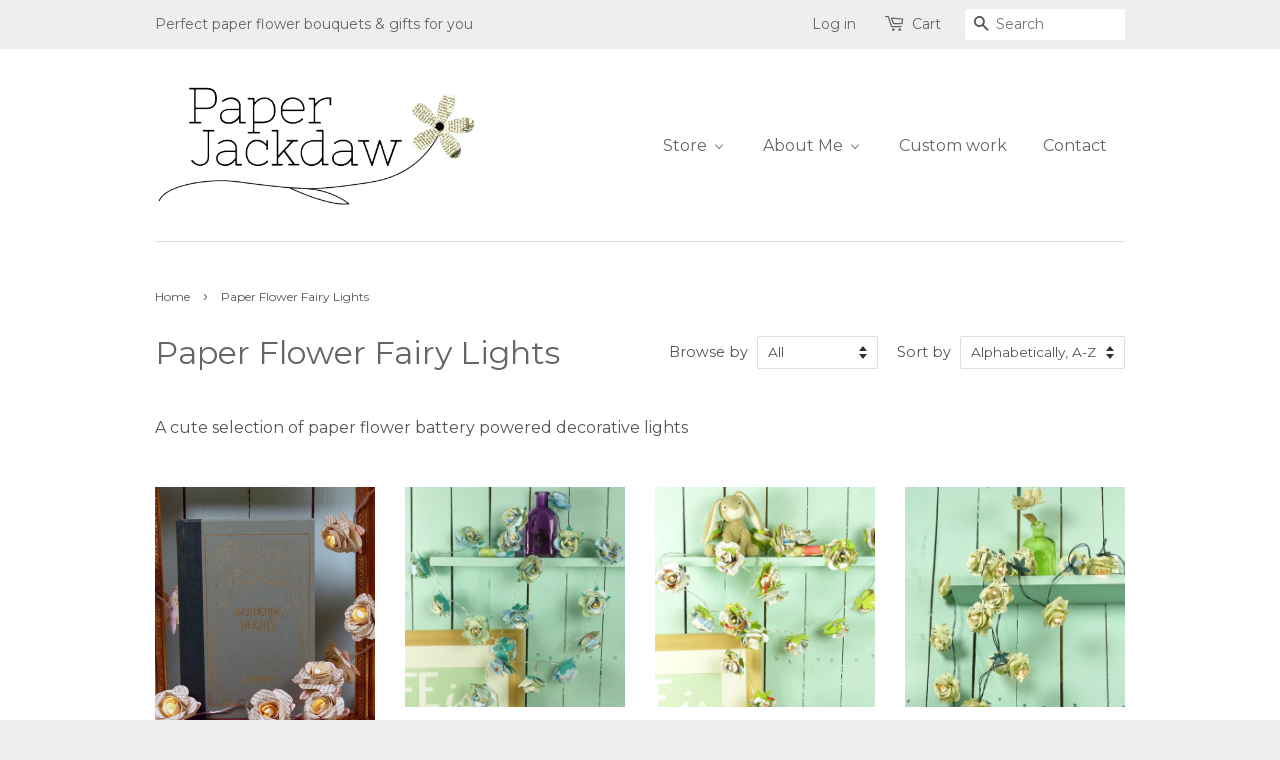

--- FILE ---
content_type: text/html; charset=utf-8
request_url: https://www.paperjackdaw.co.uk/collections/paper-flower-fairy-lights
body_size: 18257
content:
<!doctype html>
<!--[if lt IE 7]><html class="no-js lt-ie9 lt-ie8 lt-ie7" lang="en"> <![endif]-->
<!--[if IE 7]><html class="no-js lt-ie9 lt-ie8" lang="en"> <![endif]-->
<!--[if IE 8]><html class="no-js lt-ie9" lang="en"> <![endif]-->
<!--[if IE 9 ]><html class="ie9 no-js"> <![endif]-->
<!--[if (gt IE 9)|!(IE)]><!--> <html class="no-js"> <!--<![endif]-->
<head>
<meta name="p:domain_verify" content="03d10ecf8c664c64874ad87be6b0c720"/>
  <!-- Basic page needs ================================================== -->
  <meta charset="utf-8">
  <meta http-equiv="X-UA-Compatible" content="IE=edge,chrome=1">

  

  <!-- Title and description ================================================== -->
  <title>
  Paper Flower Fairy Lights &ndash; Paper Jackdaw
  </title>

  
  <meta name="description" content="A cute selection of paper flower battery powered decorative lights">
  

  <!-- Social meta ================================================== -->
  <!-- /snippets/social-meta-tags.liquid --><meta property="og:site_name" content="Paper Jackdaw">
<meta property="og:url" content="https://www.paperjackdaw.co.uk/collections/paper-flower-fairy-lights">
<meta property="og:title" content="Paper Flower Fairy Lights">
<meta property="og:type" content="website">
<meta property="og:description" content="A cute selection of paper flower battery powered decorative lights">


<meta name="twitter:site" content="@paperjackdaw/">
<meta name="twitter:card" content="summary_large_image">
<meta name="twitter:title" content="Paper Flower Fairy Lights">
<meta name="twitter:description" content="A cute selection of paper flower battery powered decorative lights">
<meta name="twitter:image:alt" content="Paper Flower Fairy Lights">



  <!-- Helpers ================================================== -->
  <link rel="canonical" href="https://www.paperjackdaw.co.uk/collections/paper-flower-fairy-lights">
  <meta name="viewport" content="width=device-width,initial-scale=1">
  <meta name="theme-color" content="#50b3da">

  <!-- CSS ================================================== -->
  <link href="//www.paperjackdaw.co.uk/cdn/shop/t/2/assets/timber.scss.css?v=178953934932503336551739809040" rel="stylesheet" type="text/css" media="all" />
  <link href="//www.paperjackdaw.co.uk/cdn/shop/t/2/assets/theme.scss.css?v=83517216200721554591739809040" rel="stylesheet" type="text/css" media="all" />

  
  
  
  <link href="//fonts.googleapis.com/css?family=Montserrat:400,700" rel="stylesheet" type="text/css" media="all" />


  


  



  <!-- Header hook for plugins ================================================== -->
  
  
  <script>window.performance && window.performance.mark && window.performance.mark('shopify.content_for_header.start');</script><meta name="facebook-domain-verification" content="kuredulok09w4n8jdqm53yf7elr21c">
<meta id="shopify-digital-wallet" name="shopify-digital-wallet" content="/11121938/digital_wallets/dialog">
<meta name="shopify-checkout-api-token" content="979d19cebf820e7b969676eca5154389">
<meta id="in-context-paypal-metadata" data-shop-id="11121938" data-venmo-supported="false" data-environment="production" data-locale="en_US" data-paypal-v4="true" data-currency="GBP">
<link rel="alternate" type="application/atom+xml" title="Feed" href="/collections/paper-flower-fairy-lights.atom" />
<link rel="alternate" type="application/json+oembed" href="https://www.paperjackdaw.co.uk/collections/paper-flower-fairy-lights.oembed">
<script async="async" src="/checkouts/internal/preloads.js?locale=en-GB"></script>
<link rel="preconnect" href="https://shop.app" crossorigin="anonymous">
<script async="async" src="https://shop.app/checkouts/internal/preloads.js?locale=en-GB&shop_id=11121938" crossorigin="anonymous"></script>
<script id="shopify-features" type="application/json">{"accessToken":"979d19cebf820e7b969676eca5154389","betas":["rich-media-storefront-analytics"],"domain":"www.paperjackdaw.co.uk","predictiveSearch":true,"shopId":11121938,"locale":"en"}</script>
<script>var Shopify = Shopify || {};
Shopify.shop = "jackdaw-decor.myshopify.com";
Shopify.locale = "en";
Shopify.currency = {"active":"GBP","rate":"1.0"};
Shopify.country = "GB";
Shopify.theme = {"name":"Minimal","id":83948551,"schema_name":null,"schema_version":null,"theme_store_id":380,"role":"main"};
Shopify.theme.handle = "null";
Shopify.theme.style = {"id":null,"handle":null};
Shopify.cdnHost = "www.paperjackdaw.co.uk/cdn";
Shopify.routes = Shopify.routes || {};
Shopify.routes.root = "/";</script>
<script type="module">!function(o){(o.Shopify=o.Shopify||{}).modules=!0}(window);</script>
<script>!function(o){function n(){var o=[];function n(){o.push(Array.prototype.slice.apply(arguments))}return n.q=o,n}var t=o.Shopify=o.Shopify||{};t.loadFeatures=n(),t.autoloadFeatures=n()}(window);</script>
<script>
  window.ShopifyPay = window.ShopifyPay || {};
  window.ShopifyPay.apiHost = "shop.app\/pay";
  window.ShopifyPay.redirectState = null;
</script>
<script id="shop-js-analytics" type="application/json">{"pageType":"collection"}</script>
<script defer="defer" async type="module" src="//www.paperjackdaw.co.uk/cdn/shopifycloud/shop-js/modules/v2/client.init-shop-cart-sync_WVOgQShq.en.esm.js"></script>
<script defer="defer" async type="module" src="//www.paperjackdaw.co.uk/cdn/shopifycloud/shop-js/modules/v2/chunk.common_C_13GLB1.esm.js"></script>
<script defer="defer" async type="module" src="//www.paperjackdaw.co.uk/cdn/shopifycloud/shop-js/modules/v2/chunk.modal_CLfMGd0m.esm.js"></script>
<script type="module">
  await import("//www.paperjackdaw.co.uk/cdn/shopifycloud/shop-js/modules/v2/client.init-shop-cart-sync_WVOgQShq.en.esm.js");
await import("//www.paperjackdaw.co.uk/cdn/shopifycloud/shop-js/modules/v2/chunk.common_C_13GLB1.esm.js");
await import("//www.paperjackdaw.co.uk/cdn/shopifycloud/shop-js/modules/v2/chunk.modal_CLfMGd0m.esm.js");

  window.Shopify.SignInWithShop?.initShopCartSync?.({"fedCMEnabled":true,"windoidEnabled":true});

</script>
<script>
  window.Shopify = window.Shopify || {};
  if (!window.Shopify.featureAssets) window.Shopify.featureAssets = {};
  window.Shopify.featureAssets['shop-js'] = {"shop-cart-sync":["modules/v2/client.shop-cart-sync_DuR37GeY.en.esm.js","modules/v2/chunk.common_C_13GLB1.esm.js","modules/v2/chunk.modal_CLfMGd0m.esm.js"],"init-fed-cm":["modules/v2/client.init-fed-cm_BucUoe6W.en.esm.js","modules/v2/chunk.common_C_13GLB1.esm.js","modules/v2/chunk.modal_CLfMGd0m.esm.js"],"shop-toast-manager":["modules/v2/client.shop-toast-manager_B0JfrpKj.en.esm.js","modules/v2/chunk.common_C_13GLB1.esm.js","modules/v2/chunk.modal_CLfMGd0m.esm.js"],"init-shop-cart-sync":["modules/v2/client.init-shop-cart-sync_WVOgQShq.en.esm.js","modules/v2/chunk.common_C_13GLB1.esm.js","modules/v2/chunk.modal_CLfMGd0m.esm.js"],"shop-button":["modules/v2/client.shop-button_B_U3bv27.en.esm.js","modules/v2/chunk.common_C_13GLB1.esm.js","modules/v2/chunk.modal_CLfMGd0m.esm.js"],"init-windoid":["modules/v2/client.init-windoid_DuP9q_di.en.esm.js","modules/v2/chunk.common_C_13GLB1.esm.js","modules/v2/chunk.modal_CLfMGd0m.esm.js"],"shop-cash-offers":["modules/v2/client.shop-cash-offers_BmULhtno.en.esm.js","modules/v2/chunk.common_C_13GLB1.esm.js","modules/v2/chunk.modal_CLfMGd0m.esm.js"],"pay-button":["modules/v2/client.pay-button_CrPSEbOK.en.esm.js","modules/v2/chunk.common_C_13GLB1.esm.js","modules/v2/chunk.modal_CLfMGd0m.esm.js"],"init-customer-accounts":["modules/v2/client.init-customer-accounts_jNk9cPYQ.en.esm.js","modules/v2/client.shop-login-button_DJ5ldayH.en.esm.js","modules/v2/chunk.common_C_13GLB1.esm.js","modules/v2/chunk.modal_CLfMGd0m.esm.js"],"avatar":["modules/v2/client.avatar_BTnouDA3.en.esm.js"],"checkout-modal":["modules/v2/client.checkout-modal_pBPyh9w8.en.esm.js","modules/v2/chunk.common_C_13GLB1.esm.js","modules/v2/chunk.modal_CLfMGd0m.esm.js"],"init-shop-for-new-customer-accounts":["modules/v2/client.init-shop-for-new-customer-accounts_BUoCy7a5.en.esm.js","modules/v2/client.shop-login-button_DJ5ldayH.en.esm.js","modules/v2/chunk.common_C_13GLB1.esm.js","modules/v2/chunk.modal_CLfMGd0m.esm.js"],"init-customer-accounts-sign-up":["modules/v2/client.init-customer-accounts-sign-up_CnczCz9H.en.esm.js","modules/v2/client.shop-login-button_DJ5ldayH.en.esm.js","modules/v2/chunk.common_C_13GLB1.esm.js","modules/v2/chunk.modal_CLfMGd0m.esm.js"],"init-shop-email-lookup-coordinator":["modules/v2/client.init-shop-email-lookup-coordinator_CzjY5t9o.en.esm.js","modules/v2/chunk.common_C_13GLB1.esm.js","modules/v2/chunk.modal_CLfMGd0m.esm.js"],"shop-follow-button":["modules/v2/client.shop-follow-button_CsYC63q7.en.esm.js","modules/v2/chunk.common_C_13GLB1.esm.js","modules/v2/chunk.modal_CLfMGd0m.esm.js"],"shop-login-button":["modules/v2/client.shop-login-button_DJ5ldayH.en.esm.js","modules/v2/chunk.common_C_13GLB1.esm.js","modules/v2/chunk.modal_CLfMGd0m.esm.js"],"shop-login":["modules/v2/client.shop-login_B9ccPdmx.en.esm.js","modules/v2/chunk.common_C_13GLB1.esm.js","modules/v2/chunk.modal_CLfMGd0m.esm.js"],"lead-capture":["modules/v2/client.lead-capture_D0K_KgYb.en.esm.js","modules/v2/chunk.common_C_13GLB1.esm.js","modules/v2/chunk.modal_CLfMGd0m.esm.js"],"payment-terms":["modules/v2/client.payment-terms_BWmiNN46.en.esm.js","modules/v2/chunk.common_C_13GLB1.esm.js","modules/v2/chunk.modal_CLfMGd0m.esm.js"]};
</script>
<script>(function() {
  var isLoaded = false;
  function asyncLoad() {
    if (isLoaded) return;
    isLoaded = true;
    var urls = ["https:\/\/shopify.covet.pics\/covet-pics-widget-inject.js?shop=jackdaw-decor.myshopify.com"];
    for (var i = 0; i < urls.length; i++) {
      var s = document.createElement('script');
      s.type = 'text/javascript';
      s.async = true;
      s.src = urls[i];
      var x = document.getElementsByTagName('script')[0];
      x.parentNode.insertBefore(s, x);
    }
  };
  if(window.attachEvent) {
    window.attachEvent('onload', asyncLoad);
  } else {
    window.addEventListener('load', asyncLoad, false);
  }
})();</script>
<script id="__st">var __st={"a":11121938,"offset":0,"reqid":"572dfc1d-2c07-4898-9df0-f065831b2a86-1769539586","pageurl":"www.paperjackdaw.co.uk\/collections\/paper-flower-fairy-lights","u":"ab419292f1f7","p":"collection","rtyp":"collection","rid":334425991};</script>
<script>window.ShopifyPaypalV4VisibilityTracking = true;</script>
<script id="captcha-bootstrap">!function(){'use strict';const t='contact',e='account',n='new_comment',o=[[t,t],['blogs',n],['comments',n],[t,'customer']],c=[[e,'customer_login'],[e,'guest_login'],[e,'recover_customer_password'],[e,'create_customer']],r=t=>t.map((([t,e])=>`form[action*='/${t}']:not([data-nocaptcha='true']) input[name='form_type'][value='${e}']`)).join(','),a=t=>()=>t?[...document.querySelectorAll(t)].map((t=>t.form)):[];function s(){const t=[...o],e=r(t);return a(e)}const i='password',u='form_key',d=['recaptcha-v3-token','g-recaptcha-response','h-captcha-response',i],f=()=>{try{return window.sessionStorage}catch{return}},m='__shopify_v',_=t=>t.elements[u];function p(t,e,n=!1){try{const o=window.sessionStorage,c=JSON.parse(o.getItem(e)),{data:r}=function(t){const{data:e,action:n}=t;return t[m]||n?{data:e,action:n}:{data:t,action:n}}(c);for(const[e,n]of Object.entries(r))t.elements[e]&&(t.elements[e].value=n);n&&o.removeItem(e)}catch(o){console.error('form repopulation failed',{error:o})}}const l='form_type',E='cptcha';function T(t){t.dataset[E]=!0}const w=window,h=w.document,L='Shopify',v='ce_forms',y='captcha';let A=!1;((t,e)=>{const n=(g='f06e6c50-85a8-45c8-87d0-21a2b65856fe',I='https://cdn.shopify.com/shopifycloud/storefront-forms-hcaptcha/ce_storefront_forms_captcha_hcaptcha.v1.5.2.iife.js',D={infoText:'Protected by hCaptcha',privacyText:'Privacy',termsText:'Terms'},(t,e,n)=>{const o=w[L][v],c=o.bindForm;if(c)return c(t,g,e,D).then(n);var r;o.q.push([[t,g,e,D],n]),r=I,A||(h.body.append(Object.assign(h.createElement('script'),{id:'captcha-provider',async:!0,src:r})),A=!0)});var g,I,D;w[L]=w[L]||{},w[L][v]=w[L][v]||{},w[L][v].q=[],w[L][y]=w[L][y]||{},w[L][y].protect=function(t,e){n(t,void 0,e),T(t)},Object.freeze(w[L][y]),function(t,e,n,w,h,L){const[v,y,A,g]=function(t,e,n){const i=e?o:[],u=t?c:[],d=[...i,...u],f=r(d),m=r(i),_=r(d.filter((([t,e])=>n.includes(e))));return[a(f),a(m),a(_),s()]}(w,h,L),I=t=>{const e=t.target;return e instanceof HTMLFormElement?e:e&&e.form},D=t=>v().includes(t);t.addEventListener('submit',(t=>{const e=I(t);if(!e)return;const n=D(e)&&!e.dataset.hcaptchaBound&&!e.dataset.recaptchaBound,o=_(e),c=g().includes(e)&&(!o||!o.value);(n||c)&&t.preventDefault(),c&&!n&&(function(t){try{if(!f())return;!function(t){const e=f();if(!e)return;const n=_(t);if(!n)return;const o=n.value;o&&e.removeItem(o)}(t);const e=Array.from(Array(32),(()=>Math.random().toString(36)[2])).join('');!function(t,e){_(t)||t.append(Object.assign(document.createElement('input'),{type:'hidden',name:u})),t.elements[u].value=e}(t,e),function(t,e){const n=f();if(!n)return;const o=[...t.querySelectorAll(`input[type='${i}']`)].map((({name:t})=>t)),c=[...d,...o],r={};for(const[a,s]of new FormData(t).entries())c.includes(a)||(r[a]=s);n.setItem(e,JSON.stringify({[m]:1,action:t.action,data:r}))}(t,e)}catch(e){console.error('failed to persist form',e)}}(e),e.submit())}));const S=(t,e)=>{t&&!t.dataset[E]&&(n(t,e.some((e=>e===t))),T(t))};for(const o of['focusin','change'])t.addEventListener(o,(t=>{const e=I(t);D(e)&&S(e,y())}));const B=e.get('form_key'),M=e.get(l),P=B&&M;t.addEventListener('DOMContentLoaded',(()=>{const t=y();if(P)for(const e of t)e.elements[l].value===M&&p(e,B);[...new Set([...A(),...v().filter((t=>'true'===t.dataset.shopifyCaptcha))])].forEach((e=>S(e,t)))}))}(h,new URLSearchParams(w.location.search),n,t,e,['guest_login'])})(!0,!0)}();</script>
<script integrity="sha256-4kQ18oKyAcykRKYeNunJcIwy7WH5gtpwJnB7kiuLZ1E=" data-source-attribution="shopify.loadfeatures" defer="defer" src="//www.paperjackdaw.co.uk/cdn/shopifycloud/storefront/assets/storefront/load_feature-a0a9edcb.js" crossorigin="anonymous"></script>
<script crossorigin="anonymous" defer="defer" src="//www.paperjackdaw.co.uk/cdn/shopifycloud/storefront/assets/shopify_pay/storefront-65b4c6d7.js?v=20250812"></script>
<script data-source-attribution="shopify.dynamic_checkout.dynamic.init">var Shopify=Shopify||{};Shopify.PaymentButton=Shopify.PaymentButton||{isStorefrontPortableWallets:!0,init:function(){window.Shopify.PaymentButton.init=function(){};var t=document.createElement("script");t.src="https://www.paperjackdaw.co.uk/cdn/shopifycloud/portable-wallets/latest/portable-wallets.en.js",t.type="module",document.head.appendChild(t)}};
</script>
<script data-source-attribution="shopify.dynamic_checkout.buyer_consent">
  function portableWalletsHideBuyerConsent(e){var t=document.getElementById("shopify-buyer-consent"),n=document.getElementById("shopify-subscription-policy-button");t&&n&&(t.classList.add("hidden"),t.setAttribute("aria-hidden","true"),n.removeEventListener("click",e))}function portableWalletsShowBuyerConsent(e){var t=document.getElementById("shopify-buyer-consent"),n=document.getElementById("shopify-subscription-policy-button");t&&n&&(t.classList.remove("hidden"),t.removeAttribute("aria-hidden"),n.addEventListener("click",e))}window.Shopify?.PaymentButton&&(window.Shopify.PaymentButton.hideBuyerConsent=portableWalletsHideBuyerConsent,window.Shopify.PaymentButton.showBuyerConsent=portableWalletsShowBuyerConsent);
</script>
<script data-source-attribution="shopify.dynamic_checkout.cart.bootstrap">document.addEventListener("DOMContentLoaded",(function(){function t(){return document.querySelector("shopify-accelerated-checkout-cart, shopify-accelerated-checkout")}if(t())Shopify.PaymentButton.init();else{new MutationObserver((function(e,n){t()&&(Shopify.PaymentButton.init(),n.disconnect())})).observe(document.body,{childList:!0,subtree:!0})}}));
</script>
<script id='scb4127' type='text/javascript' async='' src='https://www.paperjackdaw.co.uk/cdn/shopifycloud/privacy-banner/storefront-banner.js'></script><link id="shopify-accelerated-checkout-styles" rel="stylesheet" media="screen" href="https://www.paperjackdaw.co.uk/cdn/shopifycloud/portable-wallets/latest/accelerated-checkout-backwards-compat.css" crossorigin="anonymous">
<style id="shopify-accelerated-checkout-cart">
        #shopify-buyer-consent {
  margin-top: 1em;
  display: inline-block;
  width: 100%;
}

#shopify-buyer-consent.hidden {
  display: none;
}

#shopify-subscription-policy-button {
  background: none;
  border: none;
  padding: 0;
  text-decoration: underline;
  font-size: inherit;
  cursor: pointer;
}

#shopify-subscription-policy-button::before {
  box-shadow: none;
}

      </style>

<script>window.performance && window.performance.mark && window.performance.mark('shopify.content_for_header.end');</script>

  

<!--[if lt IE 9]>
<script src="//cdnjs.cloudflare.com/ajax/libs/html5shiv/3.7.2/html5shiv.min.js" type="text/javascript"></script>
<script src="//www.paperjackdaw.co.uk/cdn/shop/t/2/assets/respond.min.js?v=52248677837542619231451680004" type="text/javascript"></script>
<link href="//www.paperjackdaw.co.uk/cdn/shop/t/2/assets/respond-proxy.html" id="respond-proxy" rel="respond-proxy" />
<link href="//www.paperjackdaw.co.uk/search?q=0bd7aaf9d122169e3864255250563b33" id="respond-redirect" rel="respond-redirect" />
<script src="//www.paperjackdaw.co.uk/search?q=0bd7aaf9d122169e3864255250563b33" type="text/javascript"></script>
<![endif]-->



  <script src="//ajax.googleapis.com/ajax/libs/jquery/1.11.0/jquery.min.js" type="text/javascript"></script>
  <script src="//www.paperjackdaw.co.uk/cdn/shop/t/2/assets/modernizr.min.js?v=26620055551102246001451680004" type="text/javascript"></script>

  
  
<meta name="p:domain_verify" content="168605e4f147a6ad9cd0cd599995dbcc"/>
<!-- BEGIN app block: shopify://apps/buddha-mega-menu-navigation/blocks/megamenu/dbb4ce56-bf86-4830-9b3d-16efbef51c6f -->
<script>
        var productImageAndPrice = [],
            collectionImages = [],
            articleImages = [],
            mmLivIcons = false,
            mmFlipClock = false,
            mmFixesUseJquery = false,
            mmNumMMI = 4,
            mmSchemaTranslation = {},
            mmMenuStrings =  {"menuStrings":{"default":{"Store":"Store","Wedding Flowers":"Wedding Flowers","Bouquets":"Bouquets","Buttonholes":"Buttonholes","Corsages":"Corsages","Hair Accessories":"Hair Accessories","Hairbands":"Hairbands","Hair clips":"Hair clips","Headdresses":"Headdresses","Cake Decorations":"Cake Decorations","Cake Bunting":"Cake Bunting","Baby":"Baby","Birthday":"Birthday","Wedding":"Wedding","Your Own Design":"Your Own Design","Cupcake Toppers":"Cupcake Toppers","Hen Do":"Hen Do","Your own design":"Your own design","Heart Toppers":"Heart Toppers","Gifts":"Gifts","Flower frames":"Flower frames","Fairy Lights":"Fairy Lights","Paper art":"Paper art","Quote Bubbles":"Quote Bubbles","Sunflowers":"Sunflowers","Alice in Wonderland":"Alice in Wonderland","Dracula":"Dracula","A Christmas Carol":"A Christmas Carol","Jewellery":"Jewellery","Necklaces":"Necklaces","Earrings":"Earrings","Valentine":"Valentine","Roses":"Roses","About Me":"About Me","Work with me":"Work with me","About me":"About me","Terms & Conditions":"Terms & Conditions","Privacy Policy":"Privacy Policy","Delivery & Processing Times":"Delivery & Processing Times","Gallery":"Gallery","Custom work":"Custom work","Contact":"Contact"}},"additional":{"default":{}}} ,
            mmShopLocale = "en",
            mmShopLocaleCollectionsRoute = "/collections",
            mmSchemaDesignJSON = [{"action":"menu-select","value":"main-menu"},{"action":"design","setting":"vertical_font_size","value":"NaNpx"},{"action":"design","setting":"font_size","value":"NaNpx"},{"action":"design","setting":"vertical_link_hover_color","value":"#0da19a"},{"action":"design","setting":"vertical_link_color","value":"#4e4e4e"},{"action":"design","setting":"vertical_text_color","value":"#4e4e4e"},{"action":"design","setting":"text_color","value":"#222222"},{"action":"design","setting":"button_text_color","value":"#ffffff"},{"action":"design","setting":"button_text_hover_color","value":"#ffffff"},{"action":"design","setting":"background_color","value":"#ffffff"},{"action":"design","setting":"background_hover_color","value":"#f9f9f9"},{"action":"design","setting":"link_color","value":"#4e4e4e"},{"action":"design","setting":"button_background_color","value":"#0da19a"},{"action":"design","setting":"link_hover_color","value":"#0da19a"},{"action":"design","setting":"button_background_hover_color","value":"#0d8781"},{"action":"design","setting":"tree_sub_direction","value":"set_tree_auto"},{"action":"design","setting":"font_family","value":"Droid Sans"}],
            mmDomChangeSkipUl = ",.flex-direction-nav",
            buddhaMegaMenuShop = "jackdaw-decor.myshopify.com",
            mmWireframeCompression = "0",
            mmExtensionAssetUrl = "https://cdn.shopify.com/extensions/019abe06-4a3f-7763-88da-170e1b54169b/mega-menu-151/assets/";var bestSellersHTML = '';var newestProductsHTML = '';/* get link lists api */
        var linkLists={"main-menu" : {"title":"Main menu", "items":["/collections/all","/pages/custom-orders","/pages/about-us",]},"footer" : {"title":"Footer menu", "items":["/search","/pages/about-us","/pages/about-us",]},"store" : {"title":"Store", "items":["/collections/wedding-bouquets","/collections/cake-decorations","/collections/guitar-pick-flowers","/collections/paper-flower-fairy-lights","/collections/accessories","/collections/quote-bauble","/collections/paper-flower-art","/collections/flower-frames",]},"about-us" : {"title":"About me", "items":["/pages/want-to-work-with-me","/pages/privacy-policy-1","/pages/terms-conditions","/pages/contact-us","/pages/processing-time-delivery-costs",]},"work-with-me" : {"title":"Work with me", "items":["/pages/want-to-work-with-me",]},"customer-account-main-menu" : {"title":"Customer account main menu", "items":["/","https://shopify.com/11121938/account/orders?locale=en&amp;region_country=GB",]},};/*ENDPARSE*/

        

        /* set product prices *//* get the collection images *//* get the article images *//* customer fixes */
        var mmThemeFixesAfter = function(){ verticalMenuMaxWidth = 768; /* user request 34129 */ mmAddStyle(" .horizontal-mega-menu li.buddha-menu-item { z-index: 8900 !important; } .horizontal-mega-menu li.buddha-menu-item:hover { z-index: 8901 !important; } .horizontal-mega-menu li.buddha-menu-item.mega-hover { z-index: 8901 !important; } ", "themeScript"); }; 
        

        var mmWireframe = {"html" : "<li class=\"buddha-menu-item\" itemId=\"UwCsq\"  ><a data-href=\"/collections\" href=\"/collections\" aria-label=\"Store\" data-no-instant=\"\" onclick=\"mmGoToPage(this, event); return false;\"  ><i class=\"mm-icon static fa fa-none\" aria-hidden=\"true\"></i><span class=\"mm-title\">Store</span><i class=\"mm-arrow mm-angle-down\" aria-hidden=\"true\"></i><span class=\"toggle-menu-btn\" style=\"display:none;\" title=\"Toggle menu\" onclick=\"return toggleSubmenu(this)\"><span class=\"mm-arrow-icon\"><span class=\"bar-one\"></span><span class=\"bar-two\"></span></span></span></a><ul class=\"mm-submenu tree mm-icons medium \"><li data-href=\"/collections/wedding-bouquets\" href=\"/collections/wedding-bouquets\" aria-label=\"Wedding Flowers\" data-no-instant=\"\" onclick=\"mmGoToPage(this, event); return false;\"  ><a data-href=\"/collections/wedding-bouquets\" href=\"/collections/wedding-bouquets\" aria-label=\"Wedding Flowers\" data-no-instant=\"\" onclick=\"mmGoToPage(this, event); return false;\"  ><i class=\"mm-icon static fab fa-envira\" aria-hidden=\"true\"></i><span class=\"mm-title\">Wedding Flowers</span><i class=\"mm-arrow mm-angle-down\" aria-hidden=\"true\"></i><span class=\"toggle-menu-btn\" style=\"display:none;\" title=\"Toggle menu\" onclick=\"return toggleSubmenu(this)\"><span class=\"mm-arrow-icon\"><span class=\"bar-one\"></span><span class=\"bar-two\"></span></span></span></a><ul class=\"mm-submenu tree  small \"><li data-href=\"/collections/wedding-bouquets\" href=\"/collections/wedding-bouquets\" aria-label=\"Bouquets\" data-no-instant=\"\" onclick=\"mmGoToPage(this, event); return false;\"  ><a data-href=\"/collections/wedding-bouquets\" href=\"/collections/wedding-bouquets\" aria-label=\"Bouquets\" data-no-instant=\"\" onclick=\"mmGoToPage(this, event); return false;\"  ><span class=\"mm-title\">Bouquets</span></a></li><li data-href=\"/collections/buttonholes-1\" href=\"/collections/buttonholes-1\" aria-label=\"Buttonholes\" data-no-instant=\"\" onclick=\"mmGoToPage(this, event); return false;\"  ><a data-href=\"/collections/buttonholes-1\" href=\"/collections/buttonholes-1\" aria-label=\"Buttonholes\" data-no-instant=\"\" onclick=\"mmGoToPage(this, event); return false;\"  ><span class=\"mm-title\">Buttonholes</span></a></li><li data-href=\"/collections/corsages\" href=\"/collections/corsages\" aria-label=\"Corsages\" data-no-instant=\"\" onclick=\"mmGoToPage(this, event); return false;\"  ><a data-href=\"/collections/corsages\" href=\"/collections/corsages\" aria-label=\"Corsages\" data-no-instant=\"\" onclick=\"mmGoToPage(this, event); return false;\"  ><span class=\"mm-title\">Corsages</span></a></li><li data-href=\"/collections/hair-accessories\" href=\"/collections/hair-accessories\" aria-label=\"Hair Accessories\" data-no-instant=\"\" onclick=\"mmGoToPage(this, event); return false;\"  ><a data-href=\"/collections/hair-accessories\" href=\"/collections/hair-accessories\" aria-label=\"Hair Accessories\" data-no-instant=\"\" onclick=\"mmGoToPage(this, event); return false;\"  ><span class=\"mm-title\">Hair Accessories</span><i class=\"mm-arrow mm-angle-down\" aria-hidden=\"true\"></i><span class=\"toggle-menu-btn\" style=\"display:none;\" title=\"Toggle menu\" onclick=\"return toggleSubmenu(this)\"><span class=\"mm-arrow-icon\"><span class=\"bar-one\"></span><span class=\"bar-two\"></span></span></span></a><ul class=\"mm-submenu tree  small mm-last-level\"><li data-href=\"/collections/hairbands\" href=\"/collections/hairbands\" aria-label=\"Hairbands\" data-no-instant=\"\" onclick=\"mmGoToPage(this, event); return false;\"  ><a data-href=\"/collections/hairbands\" href=\"/collections/hairbands\" aria-label=\"Hairbands\" data-no-instant=\"\" onclick=\"mmGoToPage(this, event); return false;\"  ><span class=\"mm-title\">Hairbands</span></a></li><li data-href=\"/collections/hairclips\" href=\"/collections/hairclips\" aria-label=\"Hair clips\" data-no-instant=\"\" onclick=\"mmGoToPage(this, event); return false;\"  ><a data-href=\"/collections/hairclips\" href=\"/collections/hairclips\" aria-label=\"Hair clips\" data-no-instant=\"\" onclick=\"mmGoToPage(this, event); return false;\"  ><span class=\"mm-title\">Hair clips</span></a></li><li data-href=\"/collections/headdresses\" href=\"/collections/headdresses\" aria-label=\"Headdresses\" data-no-instant=\"\" onclick=\"mmGoToPage(this, event); return false;\"  ><a data-href=\"/collections/headdresses\" href=\"/collections/headdresses\" aria-label=\"Headdresses\" data-no-instant=\"\" onclick=\"mmGoToPage(this, event); return false;\"  ><span class=\"mm-title\">Headdresses</span></a></li></ul></li></ul></li><li data-href=\"/collections/cake-decorations\" href=\"/collections/cake-decorations\" aria-label=\"Cake Decorations\" data-no-instant=\"\" onclick=\"mmGoToPage(this, event); return false;\"  ><a data-href=\"/collections/cake-decorations\" href=\"/collections/cake-decorations\" aria-label=\"Cake Decorations\" data-no-instant=\"\" onclick=\"mmGoToPage(this, event); return false;\"  ><i class=\"mm-icon static fas fa-birthday-cake\" aria-hidden=\"true\"></i><span class=\"mm-title\">Cake Decorations</span><i class=\"mm-arrow mm-angle-down\" aria-hidden=\"true\"></i><span class=\"toggle-menu-btn\" style=\"display:none;\" title=\"Toggle menu\" onclick=\"return toggleSubmenu(this)\"><span class=\"mm-arrow-icon\"><span class=\"bar-one\"></span><span class=\"bar-two\"></span></span></span></a><ul class=\"mm-submenu tree  small \"><li href=\"#\" rel=\"nofollow\" aria-label=\"Cake Bunting\" data-no-instant=\"\" onclick=\"mmGoToPage(this, event); return false;\"  ><a href=\"#\" rel=\"nofollow\" aria-label=\"Cake Bunting\" data-no-instant=\"\" onclick=\"mmGoToPage(this, event); return false;\"  ><span class=\"mm-title\">Cake Bunting</span><i class=\"mm-arrow mm-angle-down\" aria-hidden=\"true\"></i><span class=\"toggle-menu-btn\" style=\"display:none;\" title=\"Toggle menu\" onclick=\"return toggleSubmenu(this)\"><span class=\"mm-arrow-icon\"><span class=\"bar-one\"></span><span class=\"bar-two\"></span></span></span></a><ul class=\"mm-submenu tree  small mm-last-level\"><li data-href=\"/collections/baby-cake-bunting\" href=\"/collections/baby-cake-bunting\" aria-label=\"Baby\" data-no-instant=\"\" onclick=\"mmGoToPage(this, event); return false;\"  ><a data-href=\"/collections/baby-cake-bunting\" href=\"/collections/baby-cake-bunting\" aria-label=\"Baby\" data-no-instant=\"\" onclick=\"mmGoToPage(this, event); return false;\"  ><span class=\"mm-title\">Baby</span></a></li><li data-href=\"/collections/birthday-cake-bunting\" href=\"/collections/birthday-cake-bunting\" aria-label=\"Birthday\" data-no-instant=\"\" onclick=\"mmGoToPage(this, event); return false;\"  ><a data-href=\"/collections/birthday-cake-bunting\" href=\"/collections/birthday-cake-bunting\" aria-label=\"Birthday\" data-no-instant=\"\" onclick=\"mmGoToPage(this, event); return false;\"  ><span class=\"mm-title\">Birthday</span></a></li><li data-href=\"/collections/wedding-cake-bunting\" href=\"/collections/wedding-cake-bunting\" aria-label=\"Wedding\" data-no-instant=\"\" onclick=\"mmGoToPage(this, event); return false;\"  ><a data-href=\"/collections/wedding-cake-bunting\" href=\"/collections/wedding-cake-bunting\" aria-label=\"Wedding\" data-no-instant=\"\" onclick=\"mmGoToPage(this, event); return false;\"  ><span class=\"mm-title\">Wedding</span></a></li><li data-href=\"/collections/your-own-design\" href=\"/collections/your-own-design\" aria-label=\"Your Own Design\" data-no-instant=\"\" onclick=\"mmGoToPage(this, event); return false;\"  ><a data-href=\"/collections/your-own-design\" href=\"/collections/your-own-design\" aria-label=\"Your Own Design\" data-no-instant=\"\" onclick=\"mmGoToPage(this, event); return false;\"  ><span class=\"mm-title\">Your Own Design</span></a></li></ul></li><li data-href=\"/collections/cupcake-flags\" href=\"/collections/cupcake-flags\" aria-label=\"Cupcake Toppers\" data-no-instant=\"\" onclick=\"mmGoToPage(this, event); return false;\"  ><a data-href=\"/collections/cupcake-flags\" href=\"/collections/cupcake-flags\" aria-label=\"Cupcake Toppers\" data-no-instant=\"\" onclick=\"mmGoToPage(this, event); return false;\"  ><span class=\"mm-title\">Cupcake Toppers</span><i class=\"mm-arrow mm-angle-down\" aria-hidden=\"true\"></i><span class=\"toggle-menu-btn\" style=\"display:none;\" title=\"Toggle menu\" onclick=\"return toggleSubmenu(this)\"><span class=\"mm-arrow-icon\"><span class=\"bar-one\"></span><span class=\"bar-two\"></span></span></span></a><ul class=\"mm-submenu tree  small mm-last-level\"><li data-href=\"/collections/birthday-cupcake-flags\" href=\"/collections/birthday-cupcake-flags\" aria-label=\"Birthday\" data-no-instant=\"\" onclick=\"mmGoToPage(this, event); return false;\"  ><a data-href=\"/collections/birthday-cupcake-flags\" href=\"/collections/birthday-cupcake-flags\" aria-label=\"Birthday\" data-no-instant=\"\" onclick=\"mmGoToPage(this, event); return false;\"  ><span class=\"mm-title\">Birthday</span></a></li><li data-href=\"/collections/hen-do-cupcake-flags\" href=\"/collections/hen-do-cupcake-flags\" aria-label=\"Hen Do\" data-no-instant=\"\" onclick=\"mmGoToPage(this, event); return false;\"  ><a data-href=\"/collections/hen-do-cupcake-flags\" href=\"/collections/hen-do-cupcake-flags\" aria-label=\"Hen Do\" data-no-instant=\"\" onclick=\"mmGoToPage(this, event); return false;\"  ><span class=\"mm-title\">Hen Do</span></a></li><li data-href=\"/collections/wedding-cupcake-flags-1\" href=\"/collections/wedding-cupcake-flags-1\" aria-label=\"Wedding\" data-no-instant=\"\" onclick=\"mmGoToPage(this, event); return false;\"  ><a data-href=\"/collections/wedding-cupcake-flags-1\" href=\"/collections/wedding-cupcake-flags-1\" aria-label=\"Wedding\" data-no-instant=\"\" onclick=\"mmGoToPage(this, event); return false;\"  ><span class=\"mm-title\">Wedding</span></a></li><li data-href=\"/collections/your-own-design\" href=\"/collections/your-own-design\" aria-label=\"Your own design\" data-no-instant=\"\" onclick=\"mmGoToPage(this, event); return false;\"  ><a data-href=\"/collections/your-own-design\" href=\"/collections/your-own-design\" aria-label=\"Your own design\" data-no-instant=\"\" onclick=\"mmGoToPage(this, event); return false;\"  ><span class=\"mm-title\">Your own design</span></a></li></ul></li><li data-href=\"/collections/heart-toppers\" href=\"/collections/heart-toppers\" aria-label=\"Heart Toppers\" data-no-instant=\"\" onclick=\"mmGoToPage(this, event); return false;\"  ><a data-href=\"/collections/heart-toppers\" href=\"/collections/heart-toppers\" aria-label=\"Heart Toppers\" data-no-instant=\"\" onclick=\"mmGoToPage(this, event); return false;\"  ><span class=\"mm-title\">Heart Toppers</span><i class=\"mm-arrow mm-angle-down\" aria-hidden=\"true\"></i><span class=\"toggle-menu-btn\" style=\"display:none;\" title=\"Toggle menu\" onclick=\"return toggleSubmenu(this)\"><span class=\"mm-arrow-icon\"><span class=\"bar-one\"></span><span class=\"bar-two\"></span></span></span></a><ul class=\"mm-submenu tree  small mm-last-level\"><li data-href=\"/collections/birthday-hearts\" href=\"/collections/birthday-hearts\" aria-label=\"Birthday\" data-no-instant=\"\" onclick=\"mmGoToPage(this, event); return false;\"  ><a data-href=\"/collections/birthday-hearts\" href=\"/collections/birthday-hearts\" aria-label=\"Birthday\" data-no-instant=\"\" onclick=\"mmGoToPage(this, event); return false;\"  ><span class=\"mm-title\">Birthday</span></a></li><li data-href=\"/collections/wedding-hearts\" href=\"/collections/wedding-hearts\" aria-label=\"Wedding\" data-no-instant=\"\" onclick=\"mmGoToPage(this, event); return false;\"  ><a data-href=\"/collections/wedding-hearts\" href=\"/collections/wedding-hearts\" aria-label=\"Wedding\" data-no-instant=\"\" onclick=\"mmGoToPage(this, event); return false;\"  ><span class=\"mm-title\">Wedding</span></a></li></ul></li></ul></li><li data-href=\"/collections/gifts\" href=\"/collections/gifts\" aria-label=\"Gifts\" data-no-instant=\"\" onclick=\"mmGoToPage(this, event); return false;\"  ><a data-href=\"/collections/gifts\" href=\"/collections/gifts\" aria-label=\"Gifts\" data-no-instant=\"\" onclick=\"mmGoToPage(this, event); return false;\"  ><i class=\"mm-icon static fas fa-gift\" aria-hidden=\"true\"></i><span class=\"mm-title\">Gifts</span><i class=\"mm-arrow mm-angle-down\" aria-hidden=\"true\"></i><span class=\"toggle-menu-btn\" style=\"display:none;\" title=\"Toggle menu\" onclick=\"return toggleSubmenu(this)\"><span class=\"mm-arrow-icon\"><span class=\"bar-one\"></span><span class=\"bar-two\"></span></span></span></a><ul class=\"mm-submenu tree  small \"><li data-href=\"/collections/flower-frames\" href=\"/collections/flower-frames\" aria-label=\"Flower frames\" data-no-instant=\"\" onclick=\"mmGoToPage(this, event); return false;\"  ><a data-href=\"/collections/flower-frames\" href=\"/collections/flower-frames\" aria-label=\"Flower frames\" data-no-instant=\"\" onclick=\"mmGoToPage(this, event); return false;\"  ><span class=\"mm-title\">Flower frames</span></a></li><li data-href=\"/collections/paper-flower-fairy-lights\" href=\"/collections/paper-flower-fairy-lights\" aria-label=\"Fairy Lights\" data-no-instant=\"\" onclick=\"mmGoToPage(this, event); return false;\"  ><a data-href=\"/collections/paper-flower-fairy-lights\" href=\"/collections/paper-flower-fairy-lights\" aria-label=\"Fairy Lights\" data-no-instant=\"\" onclick=\"mmGoToPage(this, event); return false;\"  ><span class=\"mm-title\">Fairy Lights</span></a></li><li data-href=\"/collections/paper-flower-art\" href=\"/collections/paper-flower-art\" aria-label=\"Paper art\" data-no-instant=\"\" onclick=\"mmGoToPage(this, event); return false;\"  ><a data-href=\"/collections/paper-flower-art\" href=\"/collections/paper-flower-art\" aria-label=\"Paper art\" data-no-instant=\"\" onclick=\"mmGoToPage(this, event); return false;\"  ><span class=\"mm-title\">Paper art</span></a></li><li data-href=\"/collections/quote-bauble\" href=\"/collections/quote-bauble\" aria-label=\"Quote Bubbles\" data-no-instant=\"\" onclick=\"mmGoToPage(this, event); return false;\"  ><a data-href=\"/collections/quote-bauble\" href=\"/collections/quote-bauble\" aria-label=\"Quote Bubbles\" data-no-instant=\"\" onclick=\"mmGoToPage(this, event); return false;\"  ><span class=\"mm-title\">Quote Bubbles</span><i class=\"mm-arrow mm-angle-down\" aria-hidden=\"true\"></i><span class=\"toggle-menu-btn\" style=\"display:none;\" title=\"Toggle menu\" onclick=\"return toggleSubmenu(this)\"><span class=\"mm-arrow-icon\"><span class=\"bar-one\"></span><span class=\"bar-two\"></span></span></span></a><ul class=\"mm-submenu tree  small mm-last-level\"><li data-href=\"/collections/sunflowers\" href=\"/collections/sunflowers\" aria-label=\"Sunflowers\" data-no-instant=\"\" onclick=\"mmGoToPage(this, event); return false;\"  ><a data-href=\"/collections/sunflowers\" href=\"/collections/sunflowers\" aria-label=\"Sunflowers\" data-no-instant=\"\" onclick=\"mmGoToPage(this, event); return false;\"  ><span class=\"mm-title\">Sunflowers</span></a></li><li data-href=\"/collections/alice-in-wonderland\" href=\"/collections/alice-in-wonderland\" aria-label=\"Alice in Wonderland\" data-no-instant=\"\" onclick=\"mmGoToPage(this, event); return false;\"  ><a data-href=\"/collections/alice-in-wonderland\" href=\"/collections/alice-in-wonderland\" aria-label=\"Alice in Wonderland\" data-no-instant=\"\" onclick=\"mmGoToPage(this, event); return false;\"  ><span class=\"mm-title\">Alice in Wonderland</span></a></li><li data-href=\"/collections/dracula\" href=\"/collections/dracula\" aria-label=\"Dracula\" data-no-instant=\"\" onclick=\"mmGoToPage(this, event); return false;\"  ><a data-href=\"/collections/dracula\" href=\"/collections/dracula\" aria-label=\"Dracula\" data-no-instant=\"\" onclick=\"mmGoToPage(this, event); return false;\"  ><span class=\"mm-title\">Dracula</span></a></li><li data-href=\"/collections/a-christmas-carol\" href=\"/collections/a-christmas-carol\" aria-label=\"A Christmas Carol\" data-no-instant=\"\" onclick=\"mmGoToPage(this, event); return false;\"  ><a data-href=\"/collections/a-christmas-carol\" href=\"/collections/a-christmas-carol\" aria-label=\"A Christmas Carol\" data-no-instant=\"\" onclick=\"mmGoToPage(this, event); return false;\"  ><span class=\"mm-title\">A Christmas Carol</span></a></li></ul></li><li data-href=\"/collections/everyday-accessories\" href=\"/collections/everyday-accessories\" aria-label=\"Jewellery\" data-no-instant=\"\" onclick=\"mmGoToPage(this, event); return false;\"  ><a data-href=\"/collections/everyday-accessories\" href=\"/collections/everyday-accessories\" aria-label=\"Jewellery\" data-no-instant=\"\" onclick=\"mmGoToPage(this, event); return false;\"  ><span class=\"mm-title\">Jewellery</span><i class=\"mm-arrow mm-angle-down\" aria-hidden=\"true\"></i><span class=\"toggle-menu-btn\" style=\"display:none;\" title=\"Toggle menu\" onclick=\"return toggleSubmenu(this)\"><span class=\"mm-arrow-icon\"><span class=\"bar-one\"></span><span class=\"bar-two\"></span></span></span></a><ul class=\"mm-submenu tree  small mm-last-level\"><li data-href=\"/collections/necklaces\" href=\"/collections/necklaces\" aria-label=\"Necklaces\" data-no-instant=\"\" onclick=\"mmGoToPage(this, event); return false;\"  ><a data-href=\"/collections/necklaces\" href=\"/collections/necklaces\" aria-label=\"Necklaces\" data-no-instant=\"\" onclick=\"mmGoToPage(this, event); return false;\"  ><span class=\"mm-title\">Necklaces</span></a></li><li data-href=\"/collections/earrings\" href=\"/collections/earrings\" aria-label=\"Earrings\" data-no-instant=\"\" onclick=\"mmGoToPage(this, event); return false;\"  ><a data-href=\"/collections/earrings\" href=\"/collections/earrings\" aria-label=\"Earrings\" data-no-instant=\"\" onclick=\"mmGoToPage(this, event); return false;\"  ><span class=\"mm-title\">Earrings</span></a></li></ul></li></ul></li><li data-href=\"/collections/paper-flower-art\" href=\"/collections/paper-flower-art\" aria-label=\"Valentine\" data-no-instant=\"\" onclick=\"mmGoToPage(this, event); return false;\"  ><a data-href=\"/collections/paper-flower-art\" href=\"/collections/paper-flower-art\" aria-label=\"Valentine\" data-no-instant=\"\" onclick=\"mmGoToPage(this, event); return false;\"  ><i class=\"mm-icon static fas fa-heart\" aria-hidden=\"true\"></i><span class=\"mm-title\">Valentine</span><i class=\"mm-arrow mm-angle-down\" aria-hidden=\"true\"></i><span class=\"toggle-menu-btn\" style=\"display:none;\" title=\"Toggle menu\" onclick=\"return toggleSubmenu(this)\"><span class=\"mm-arrow-icon\"><span class=\"bar-one\"></span><span class=\"bar-two\"></span></span></span></a><ul class=\"mm-submenu tree  small mm-last-level\"><li data-href=\"/collections/valentines-gifts\" href=\"/collections/valentines-gifts\" aria-label=\"Roses\" data-no-instant=\"\" onclick=\"mmGoToPage(this, event); return false;\"  ><a data-href=\"/collections/valentines-gifts\" href=\"/collections/valentines-gifts\" aria-label=\"Roses\" data-no-instant=\"\" onclick=\"mmGoToPage(this, event); return false;\"  ><span class=\"mm-title\">Roses</span></a></li></ul></li></ul></li><li class=\"buddha-menu-item\" itemId=\"SVSzI\"  ><a data-href=\"/pages/about-us\" href=\"/pages/about-us\" aria-label=\"About Me\" data-no-instant=\"\" onclick=\"mmGoToPage(this, event); return false;\"  ><i class=\"mm-icon static fa fa-none\" aria-hidden=\"true\"></i><span class=\"mm-title\">About Me</span><i class=\"mm-arrow mm-angle-down\" aria-hidden=\"true\"></i><span class=\"toggle-menu-btn\" style=\"display:none;\" title=\"Toggle menu\" onclick=\"return toggleSubmenu(this)\"><span class=\"mm-arrow-icon\"><span class=\"bar-one\"></span><span class=\"bar-two\"></span></span></span></a><ul class=\"mm-submenu tree  small \"><li data-href=\"/pages/want-to-work-with-me\" href=\"/pages/want-to-work-with-me\" aria-label=\"Work with me\" data-no-instant=\"\" onclick=\"mmGoToPage(this, event); return false;\"  ><a data-href=\"/pages/want-to-work-with-me\" href=\"/pages/want-to-work-with-me\" aria-label=\"Work with me\" data-no-instant=\"\" onclick=\"mmGoToPage(this, event); return false;\"  ><span class=\"mm-title\">Work with me</span></a></li><li data-href=\"/pages/about-us\" href=\"/pages/about-us\" aria-label=\"About me\" data-no-instant=\"\" onclick=\"mmGoToPage(this, event); return false;\"  ><a data-href=\"/pages/about-us\" href=\"/pages/about-us\" aria-label=\"About me\" data-no-instant=\"\" onclick=\"mmGoToPage(this, event); return false;\"  ><span class=\"mm-title\">About me</span></a></li><li data-href=\"/pages/processing-time-delivery-costs\" href=\"/pages/processing-time-delivery-costs\" aria-label=\"Terms & Conditions\" data-no-instant=\"\" onclick=\"mmGoToPage(this, event); return false;\"  ><a data-href=\"/pages/processing-time-delivery-costs\" href=\"/pages/processing-time-delivery-costs\" aria-label=\"Terms & Conditions\" data-no-instant=\"\" onclick=\"mmGoToPage(this, event); return false;\"  ><span class=\"mm-title\">Terms & Conditions</span><i class=\"mm-arrow mm-angle-down\" aria-hidden=\"true\"></i><span class=\"toggle-menu-btn\" style=\"display:none;\" title=\"Toggle menu\" onclick=\"return toggleSubmenu(this)\"><span class=\"mm-arrow-icon\"><span class=\"bar-one\"></span><span class=\"bar-two\"></span></span></span></a><ul class=\"mm-submenu tree  small mm-last-level\"><li data-href=\"/pages/privacy-policy-1\" href=\"/pages/privacy-policy-1\" aria-label=\"Privacy Policy\" data-no-instant=\"\" onclick=\"mmGoToPage(this, event); return false;\"  ><a data-href=\"/pages/privacy-policy-1\" href=\"/pages/privacy-policy-1\" aria-label=\"Privacy Policy\" data-no-instant=\"\" onclick=\"mmGoToPage(this, event); return false;\"  ><span class=\"mm-title\">Privacy Policy</span></a></li><li data-href=\"/pages/processing-time-delivery-costs\" href=\"/pages/processing-time-delivery-costs\" aria-label=\"Delivery & Processing Times\" data-no-instant=\"\" onclick=\"mmGoToPage(this, event); return false;\"  ><a data-href=\"/pages/processing-time-delivery-costs\" href=\"/pages/processing-time-delivery-costs\" aria-label=\"Delivery & Processing Times\" data-no-instant=\"\" onclick=\"mmGoToPage(this, event); return false;\"  ><span class=\"mm-title\">Delivery & Processing Times</span></a></li></ul></li><li data-href=\"/pages/gallery\" href=\"/pages/gallery\" aria-label=\"Gallery\" data-no-instant=\"\" onclick=\"mmGoToPage(this, event); return false;\"  ><a data-href=\"/pages/gallery\" href=\"/pages/gallery\" aria-label=\"Gallery\" data-no-instant=\"\" onclick=\"mmGoToPage(this, event); return false;\"  ><span class=\"mm-title\">Gallery</span></a></li></ul></li><li class=\"buddha-menu-item\" itemId=\"qYjKj\"  ><a data-href=\"/pages/custom-orders\" href=\"/pages/custom-orders\" aria-label=\"Custom work\" data-no-instant=\"\" onclick=\"mmGoToPage(this, event); return false;\"  ><i class=\"mm-icon static fa fa-none\" aria-hidden=\"true\"></i><span class=\"mm-title\">Custom work</span></a></li><li class=\"buddha-menu-item\" itemId=\"9sYqW\"  ><a data-href=\"/pages/contact-us\" href=\"/pages/contact-us\" aria-label=\"Contact\" data-no-instant=\"\" onclick=\"mmGoToPage(this, event); return false;\"  ><i class=\"mm-icon static fa fa-none\" aria-hidden=\"true\"></i><span class=\"mm-title\">Contact</span></a></li>" };

        function mmLoadJS(file, async = true) {
            let script = document.createElement("script");
            script.setAttribute("src", file);
            script.setAttribute("data-no-instant", "");
            script.setAttribute("type", "text/javascript");
            script.setAttribute("async", async);
            document.head.appendChild(script);
        }
        function mmLoadCSS(file) {  
            var style = document.createElement('link');
            style.href = file;
            style.type = 'text/css';
            style.rel = 'stylesheet';
            document.head.append(style); 
        }
              
        var mmDisableWhenResIsLowerThan = '';
        var mmLoadResources = (mmDisableWhenResIsLowerThan == '' || mmDisableWhenResIsLowerThan == 0 || (mmDisableWhenResIsLowerThan > 0 && window.innerWidth>=mmDisableWhenResIsLowerThan));
        if (mmLoadResources) {
            /* load resources via js injection */
            mmLoadJS("https://cdn.shopify.com/extensions/019abe06-4a3f-7763-88da-170e1b54169b/mega-menu-151/assets/buddha-megamenu.js");
            
            mmLoadCSS("https://cdn.shopify.com/extensions/019abe06-4a3f-7763-88da-170e1b54169b/mega-menu-151/assets/buddha-megamenu2.css");mmLoadCSS("https://cdn.shopify.com/extensions/019abe06-4a3f-7763-88da-170e1b54169b/mega-menu-151/assets/fontawesome.css");}
    </script><!-- HIDE ORIGINAL MENU --><style id="mmHideOriginalMenuStyle"> #AccessibleNav{visibility: hidden !important;} </style>
        <script>
            setTimeout(function(){
                var mmHideStyle  = document.querySelector("#mmHideOriginalMenuStyle");
                if (mmHideStyle) mmHideStyle.parentNode.removeChild(mmHideStyle);
            },10000);
        </script>
<!-- END app block --><meta property="og:image" content="https://cdn.shopify.com/s/files/1/1112/1938/collections/pink_2.JPG?v=1503571075" />
<meta property="og:image:secure_url" content="https://cdn.shopify.com/s/files/1/1112/1938/collections/pink_2.JPG?v=1503571075" />
<meta property="og:image:width" content="2833" />
<meta property="og:image:height" content="2833" />
<meta property="og:image:alt" content="Paper rose lights" />
<link href="https://monorail-edge.shopifysvc.com" rel="dns-prefetch">
<script>(function(){if ("sendBeacon" in navigator && "performance" in window) {try {var session_token_from_headers = performance.getEntriesByType('navigation')[0].serverTiming.find(x => x.name == '_s').description;} catch {var session_token_from_headers = undefined;}var session_cookie_matches = document.cookie.match(/_shopify_s=([^;]*)/);var session_token_from_cookie = session_cookie_matches && session_cookie_matches.length === 2 ? session_cookie_matches[1] : "";var session_token = session_token_from_headers || session_token_from_cookie || "";function handle_abandonment_event(e) {var entries = performance.getEntries().filter(function(entry) {return /monorail-edge.shopifysvc.com/.test(entry.name);});if (!window.abandonment_tracked && entries.length === 0) {window.abandonment_tracked = true;var currentMs = Date.now();var navigation_start = performance.timing.navigationStart;var payload = {shop_id: 11121938,url: window.location.href,navigation_start,duration: currentMs - navigation_start,session_token,page_type: "collection"};window.navigator.sendBeacon("https://monorail-edge.shopifysvc.com/v1/produce", JSON.stringify({schema_id: "online_store_buyer_site_abandonment/1.1",payload: payload,metadata: {event_created_at_ms: currentMs,event_sent_at_ms: currentMs}}));}}window.addEventListener('pagehide', handle_abandonment_event);}}());</script>
<script id="web-pixels-manager-setup">(function e(e,d,r,n,o){if(void 0===o&&(o={}),!Boolean(null===(a=null===(i=window.Shopify)||void 0===i?void 0:i.analytics)||void 0===a?void 0:a.replayQueue)){var i,a;window.Shopify=window.Shopify||{};var t=window.Shopify;t.analytics=t.analytics||{};var s=t.analytics;s.replayQueue=[],s.publish=function(e,d,r){return s.replayQueue.push([e,d,r]),!0};try{self.performance.mark("wpm:start")}catch(e){}var l=function(){var e={modern:/Edge?\/(1{2}[4-9]|1[2-9]\d|[2-9]\d{2}|\d{4,})\.\d+(\.\d+|)|Firefox\/(1{2}[4-9]|1[2-9]\d|[2-9]\d{2}|\d{4,})\.\d+(\.\d+|)|Chrom(ium|e)\/(9{2}|\d{3,})\.\d+(\.\d+|)|(Maci|X1{2}).+ Version\/(15\.\d+|(1[6-9]|[2-9]\d|\d{3,})\.\d+)([,.]\d+|)( \(\w+\)|)( Mobile\/\w+|) Safari\/|Chrome.+OPR\/(9{2}|\d{3,})\.\d+\.\d+|(CPU[ +]OS|iPhone[ +]OS|CPU[ +]iPhone|CPU IPhone OS|CPU iPad OS)[ +]+(15[._]\d+|(1[6-9]|[2-9]\d|\d{3,})[._]\d+)([._]\d+|)|Android:?[ /-](13[3-9]|1[4-9]\d|[2-9]\d{2}|\d{4,})(\.\d+|)(\.\d+|)|Android.+Firefox\/(13[5-9]|1[4-9]\d|[2-9]\d{2}|\d{4,})\.\d+(\.\d+|)|Android.+Chrom(ium|e)\/(13[3-9]|1[4-9]\d|[2-9]\d{2}|\d{4,})\.\d+(\.\d+|)|SamsungBrowser\/([2-9]\d|\d{3,})\.\d+/,legacy:/Edge?\/(1[6-9]|[2-9]\d|\d{3,})\.\d+(\.\d+|)|Firefox\/(5[4-9]|[6-9]\d|\d{3,})\.\d+(\.\d+|)|Chrom(ium|e)\/(5[1-9]|[6-9]\d|\d{3,})\.\d+(\.\d+|)([\d.]+$|.*Safari\/(?![\d.]+ Edge\/[\d.]+$))|(Maci|X1{2}).+ Version\/(10\.\d+|(1[1-9]|[2-9]\d|\d{3,})\.\d+)([,.]\d+|)( \(\w+\)|)( Mobile\/\w+|) Safari\/|Chrome.+OPR\/(3[89]|[4-9]\d|\d{3,})\.\d+\.\d+|(CPU[ +]OS|iPhone[ +]OS|CPU[ +]iPhone|CPU IPhone OS|CPU iPad OS)[ +]+(10[._]\d+|(1[1-9]|[2-9]\d|\d{3,})[._]\d+)([._]\d+|)|Android:?[ /-](13[3-9]|1[4-9]\d|[2-9]\d{2}|\d{4,})(\.\d+|)(\.\d+|)|Mobile Safari.+OPR\/([89]\d|\d{3,})\.\d+\.\d+|Android.+Firefox\/(13[5-9]|1[4-9]\d|[2-9]\d{2}|\d{4,})\.\d+(\.\d+|)|Android.+Chrom(ium|e)\/(13[3-9]|1[4-9]\d|[2-9]\d{2}|\d{4,})\.\d+(\.\d+|)|Android.+(UC? ?Browser|UCWEB|U3)[ /]?(15\.([5-9]|\d{2,})|(1[6-9]|[2-9]\d|\d{3,})\.\d+)\.\d+|SamsungBrowser\/(5\.\d+|([6-9]|\d{2,})\.\d+)|Android.+MQ{2}Browser\/(14(\.(9|\d{2,})|)|(1[5-9]|[2-9]\d|\d{3,})(\.\d+|))(\.\d+|)|K[Aa][Ii]OS\/(3\.\d+|([4-9]|\d{2,})\.\d+)(\.\d+|)/},d=e.modern,r=e.legacy,n=navigator.userAgent;return n.match(d)?"modern":n.match(r)?"legacy":"unknown"}(),u="modern"===l?"modern":"legacy",c=(null!=n?n:{modern:"",legacy:""})[u],f=function(e){return[e.baseUrl,"/wpm","/b",e.hashVersion,"modern"===e.buildTarget?"m":"l",".js"].join("")}({baseUrl:d,hashVersion:r,buildTarget:u}),m=function(e){var d=e.version,r=e.bundleTarget,n=e.surface,o=e.pageUrl,i=e.monorailEndpoint;return{emit:function(e){var a=e.status,t=e.errorMsg,s=(new Date).getTime(),l=JSON.stringify({metadata:{event_sent_at_ms:s},events:[{schema_id:"web_pixels_manager_load/3.1",payload:{version:d,bundle_target:r,page_url:o,status:a,surface:n,error_msg:t},metadata:{event_created_at_ms:s}}]});if(!i)return console&&console.warn&&console.warn("[Web Pixels Manager] No Monorail endpoint provided, skipping logging."),!1;try{return self.navigator.sendBeacon.bind(self.navigator)(i,l)}catch(e){}var u=new XMLHttpRequest;try{return u.open("POST",i,!0),u.setRequestHeader("Content-Type","text/plain"),u.send(l),!0}catch(e){return console&&console.warn&&console.warn("[Web Pixels Manager] Got an unhandled error while logging to Monorail."),!1}}}}({version:r,bundleTarget:l,surface:e.surface,pageUrl:self.location.href,monorailEndpoint:e.monorailEndpoint});try{o.browserTarget=l,function(e){var d=e.src,r=e.async,n=void 0===r||r,o=e.onload,i=e.onerror,a=e.sri,t=e.scriptDataAttributes,s=void 0===t?{}:t,l=document.createElement("script"),u=document.querySelector("head"),c=document.querySelector("body");if(l.async=n,l.src=d,a&&(l.integrity=a,l.crossOrigin="anonymous"),s)for(var f in s)if(Object.prototype.hasOwnProperty.call(s,f))try{l.dataset[f]=s[f]}catch(e){}if(o&&l.addEventListener("load",o),i&&l.addEventListener("error",i),u)u.appendChild(l);else{if(!c)throw new Error("Did not find a head or body element to append the script");c.appendChild(l)}}({src:f,async:!0,onload:function(){if(!function(){var e,d;return Boolean(null===(d=null===(e=window.Shopify)||void 0===e?void 0:e.analytics)||void 0===d?void 0:d.initialized)}()){var d=window.webPixelsManager.init(e)||void 0;if(d){var r=window.Shopify.analytics;r.replayQueue.forEach((function(e){var r=e[0],n=e[1],o=e[2];d.publishCustomEvent(r,n,o)})),r.replayQueue=[],r.publish=d.publishCustomEvent,r.visitor=d.visitor,r.initialized=!0}}},onerror:function(){return m.emit({status:"failed",errorMsg:"".concat(f," has failed to load")})},sri:function(e){var d=/^sha384-[A-Za-z0-9+/=]+$/;return"string"==typeof e&&d.test(e)}(c)?c:"",scriptDataAttributes:o}),m.emit({status:"loading"})}catch(e){m.emit({status:"failed",errorMsg:(null==e?void 0:e.message)||"Unknown error"})}}})({shopId: 11121938,storefrontBaseUrl: "https://www.paperjackdaw.co.uk",extensionsBaseUrl: "https://extensions.shopifycdn.com/cdn/shopifycloud/web-pixels-manager",monorailEndpoint: "https://monorail-edge.shopifysvc.com/unstable/produce_batch",surface: "storefront-renderer",enabledBetaFlags: ["2dca8a86"],webPixelsConfigList: [{"id":"224821434","configuration":"{\"pixel_id\":\"475180603365898\",\"pixel_type\":\"facebook_pixel\",\"metaapp_system_user_token\":\"-\"}","eventPayloadVersion":"v1","runtimeContext":"OPEN","scriptVersion":"ca16bc87fe92b6042fbaa3acc2fbdaa6","type":"APP","apiClientId":2329312,"privacyPurposes":["ANALYTICS","MARKETING","SALE_OF_DATA"],"dataSharingAdjustments":{"protectedCustomerApprovalScopes":["read_customer_address","read_customer_email","read_customer_name","read_customer_personal_data","read_customer_phone"]}},{"id":"194838915","eventPayloadVersion":"v1","runtimeContext":"LAX","scriptVersion":"1","type":"CUSTOM","privacyPurposes":["ANALYTICS"],"name":"Google Analytics tag (migrated)"},{"id":"shopify-app-pixel","configuration":"{}","eventPayloadVersion":"v1","runtimeContext":"STRICT","scriptVersion":"0450","apiClientId":"shopify-pixel","type":"APP","privacyPurposes":["ANALYTICS","MARKETING"]},{"id":"shopify-custom-pixel","eventPayloadVersion":"v1","runtimeContext":"LAX","scriptVersion":"0450","apiClientId":"shopify-pixel","type":"CUSTOM","privacyPurposes":["ANALYTICS","MARKETING"]}],isMerchantRequest: false,initData: {"shop":{"name":"Paper Jackdaw","paymentSettings":{"currencyCode":"GBP"},"myshopifyDomain":"jackdaw-decor.myshopify.com","countryCode":"GB","storefrontUrl":"https:\/\/www.paperjackdaw.co.uk"},"customer":null,"cart":null,"checkout":null,"productVariants":[],"purchasingCompany":null},},"https://www.paperjackdaw.co.uk/cdn","fcfee988w5aeb613cpc8e4bc33m6693e112",{"modern":"","legacy":""},{"shopId":"11121938","storefrontBaseUrl":"https:\/\/www.paperjackdaw.co.uk","extensionBaseUrl":"https:\/\/extensions.shopifycdn.com\/cdn\/shopifycloud\/web-pixels-manager","surface":"storefront-renderer","enabledBetaFlags":"[\"2dca8a86\"]","isMerchantRequest":"false","hashVersion":"fcfee988w5aeb613cpc8e4bc33m6693e112","publish":"custom","events":"[[\"page_viewed\",{}],[\"collection_viewed\",{\"collection\":{\"id\":\"334425991\",\"title\":\"Paper Flower Fairy Lights\",\"productVariants\":[{\"price\":{\"amount\":35.0,\"currencyCode\":\"GBP\"},\"product\":{\"title\":\"Book Rose fairy lights Wuthering Heights\",\"vendor\":\"Paper Jackdaw\",\"id\":\"3646413144144\",\"untranslatedTitle\":\"Book Rose fairy lights Wuthering Heights\",\"url\":\"\/products\/book-rose-fairy-lights-wuthering-heights\",\"type\":\"Paper flower fairy lights\"},\"id\":\"28625375166544\",\"image\":{\"src\":\"\/\/www.paperjackdaw.co.uk\/cdn\/shop\/products\/P1040539.JPG?v=1561985596\"},\"sku\":null,\"title\":\"Default Title\",\"untranslatedTitle\":\"Default Title\"},{\"price\":{\"amount\":35.0,\"currencyCode\":\"GBP\"},\"product\":{\"title\":\"Map Paper Rose fairy lights\",\"vendor\":\"Paper Jackdaw\",\"id\":\"8077582407\",\"untranslatedTitle\":\"Map Paper Rose fairy lights\",\"url\":\"\/products\/map-paper-rose-fairy-lights\",\"type\":\"Paper flower fairy lights\"},\"id\":\"25721823367\",\"image\":{\"src\":\"\/\/www.paperjackdaw.co.uk\/cdn\/shop\/products\/map_1.JPG?v=1502806467\"},\"sku\":null,\"title\":\"Default Title\",\"untranslatedTitle\":\"Default Title\"},{\"price\":{\"amount\":35.0,\"currencyCode\":\"GBP\"},\"product\":{\"title\":\"Rupert the Bear annual lights Book Paper Rose fairy lights\",\"vendor\":\"Paper Jackdaw\",\"id\":\"8077496583\",\"untranslatedTitle\":\"Rupert the Bear annual lights Book Paper Rose fairy lights\",\"url\":\"\/products\/rupert-the-bear-annual-lights-book-paper-rose-fairy-lights\",\"type\":\"Paper flower fairy lights\"},\"id\":\"25721430151\",\"image\":{\"src\":\"\/\/www.paperjackdaw.co.uk\/cdn\/shop\/products\/Rupert_lights_2.JPG?v=1502880433\"},\"sku\":null,\"title\":\"Default Title\",\"untranslatedTitle\":\"Default Title\"},{\"price\":{\"amount\":35.0,\"currencyCode\":\"GBP\"},\"product\":{\"title\":\"Sheet music ivory Paper Rose fairy lights\",\"vendor\":\"Paper Jackdaw\",\"id\":\"9797634119\",\"untranslatedTitle\":\"Sheet music ivory Paper Rose fairy lights\",\"url\":\"\/products\/sheet-music-ivory-paper-rose-fairy-lights\",\"type\":\"Paper flower fairy lights\"},\"id\":\"37937186119\",\"image\":{\"src\":\"\/\/www.paperjackdaw.co.uk\/cdn\/shop\/products\/P1030910.JPG?v=1502880507\"},\"sku\":null,\"title\":\"Default Title\",\"untranslatedTitle\":\"Default Title\"},{\"price\":{\"amount\":35.0,\"currencyCode\":\"GBP\"},\"product\":{\"title\":\"Sheet music Paper Rose fairy lights\",\"vendor\":\"Paper Jackdaw\",\"id\":\"8077646663\",\"untranslatedTitle\":\"Sheet music Paper Rose fairy lights\",\"url\":\"\/products\/sheet-music-paper-rose-fairy-lights\",\"type\":\"Paper flower fairy lights\"},\"id\":\"25722131015\",\"image\":{\"src\":\"\/\/www.paperjackdaw.co.uk\/cdn\/shop\/products\/pink_1.JPG?v=1502880801\"},\"sku\":null,\"title\":\"Default Title\",\"untranslatedTitle\":\"Default Title\"},{\"price\":{\"amount\":35.0,\"currencyCode\":\"GBP\"},\"product\":{\"title\":\"Sheet music Paper Rose fairy lights geometric paper music lights\",\"vendor\":\"Paper Jackdaw\",\"id\":\"8077311047\",\"untranslatedTitle\":\"Sheet music Paper Rose fairy lights geometric paper music lights\",\"url\":\"\/products\/sheet-music-paper-rose-fairy-lights-geometric-paper-music-lights\",\"type\":\"Paper flower fairy lights\"},\"id\":\"25720379847\",\"image\":{\"src\":\"\/\/www.paperjackdaw.co.uk\/cdn\/shop\/products\/geo_1.JPG?v=1502880860\"},\"sku\":null,\"title\":\"Default Title\",\"untranslatedTitle\":\"Default Title\"}]}}]]"});</script><script>
  window.ShopifyAnalytics = window.ShopifyAnalytics || {};
  window.ShopifyAnalytics.meta = window.ShopifyAnalytics.meta || {};
  window.ShopifyAnalytics.meta.currency = 'GBP';
  var meta = {"products":[{"id":3646413144144,"gid":"gid:\/\/shopify\/Product\/3646413144144","vendor":"Paper Jackdaw","type":"Paper flower fairy lights","handle":"book-rose-fairy-lights-wuthering-heights","variants":[{"id":28625375166544,"price":3500,"name":"Book Rose fairy lights Wuthering Heights","public_title":null,"sku":null}],"remote":false},{"id":8077582407,"gid":"gid:\/\/shopify\/Product\/8077582407","vendor":"Paper Jackdaw","type":"Paper flower fairy lights","handle":"map-paper-rose-fairy-lights","variants":[{"id":25721823367,"price":3500,"name":"Map Paper Rose fairy lights","public_title":null,"sku":null}],"remote":false},{"id":8077496583,"gid":"gid:\/\/shopify\/Product\/8077496583","vendor":"Paper Jackdaw","type":"Paper flower fairy lights","handle":"rupert-the-bear-annual-lights-book-paper-rose-fairy-lights","variants":[{"id":25721430151,"price":3500,"name":"Rupert the Bear annual lights Book Paper Rose fairy lights","public_title":null,"sku":null}],"remote":false},{"id":9797634119,"gid":"gid:\/\/shopify\/Product\/9797634119","vendor":"Paper Jackdaw","type":"Paper flower fairy lights","handle":"sheet-music-ivory-paper-rose-fairy-lights","variants":[{"id":37937186119,"price":3500,"name":"Sheet music ivory Paper Rose fairy lights","public_title":null,"sku":null}],"remote":false},{"id":8077646663,"gid":"gid:\/\/shopify\/Product\/8077646663","vendor":"Paper Jackdaw","type":"Paper flower fairy lights","handle":"sheet-music-paper-rose-fairy-lights","variants":[{"id":25722131015,"price":3500,"name":"Sheet music Paper Rose fairy lights","public_title":null,"sku":null}],"remote":false},{"id":8077311047,"gid":"gid:\/\/shopify\/Product\/8077311047","vendor":"Paper Jackdaw","type":"Paper flower fairy lights","handle":"sheet-music-paper-rose-fairy-lights-geometric-paper-music-lights","variants":[{"id":25720379847,"price":3500,"name":"Sheet music Paper Rose fairy lights geometric paper music lights","public_title":null,"sku":null}],"remote":false}],"page":{"pageType":"collection","resourceType":"collection","resourceId":334425991,"requestId":"572dfc1d-2c07-4898-9df0-f065831b2a86-1769539586"}};
  for (var attr in meta) {
    window.ShopifyAnalytics.meta[attr] = meta[attr];
  }
</script>
<script class="analytics">
  (function () {
    var customDocumentWrite = function(content) {
      var jquery = null;

      if (window.jQuery) {
        jquery = window.jQuery;
      } else if (window.Checkout && window.Checkout.$) {
        jquery = window.Checkout.$;
      }

      if (jquery) {
        jquery('body').append(content);
      }
    };

    var hasLoggedConversion = function(token) {
      if (token) {
        return document.cookie.indexOf('loggedConversion=' + token) !== -1;
      }
      return false;
    }

    var setCookieIfConversion = function(token) {
      if (token) {
        var twoMonthsFromNow = new Date(Date.now());
        twoMonthsFromNow.setMonth(twoMonthsFromNow.getMonth() + 2);

        document.cookie = 'loggedConversion=' + token + '; expires=' + twoMonthsFromNow;
      }
    }

    var trekkie = window.ShopifyAnalytics.lib = window.trekkie = window.trekkie || [];
    if (trekkie.integrations) {
      return;
    }
    trekkie.methods = [
      'identify',
      'page',
      'ready',
      'track',
      'trackForm',
      'trackLink'
    ];
    trekkie.factory = function(method) {
      return function() {
        var args = Array.prototype.slice.call(arguments);
        args.unshift(method);
        trekkie.push(args);
        return trekkie;
      };
    };
    for (var i = 0; i < trekkie.methods.length; i++) {
      var key = trekkie.methods[i];
      trekkie[key] = trekkie.factory(key);
    }
    trekkie.load = function(config) {
      trekkie.config = config || {};
      trekkie.config.initialDocumentCookie = document.cookie;
      var first = document.getElementsByTagName('script')[0];
      var script = document.createElement('script');
      script.type = 'text/javascript';
      script.onerror = function(e) {
        var scriptFallback = document.createElement('script');
        scriptFallback.type = 'text/javascript';
        scriptFallback.onerror = function(error) {
                var Monorail = {
      produce: function produce(monorailDomain, schemaId, payload) {
        var currentMs = new Date().getTime();
        var event = {
          schema_id: schemaId,
          payload: payload,
          metadata: {
            event_created_at_ms: currentMs,
            event_sent_at_ms: currentMs
          }
        };
        return Monorail.sendRequest("https://" + monorailDomain + "/v1/produce", JSON.stringify(event));
      },
      sendRequest: function sendRequest(endpointUrl, payload) {
        // Try the sendBeacon API
        if (window && window.navigator && typeof window.navigator.sendBeacon === 'function' && typeof window.Blob === 'function' && !Monorail.isIos12()) {
          var blobData = new window.Blob([payload], {
            type: 'text/plain'
          });

          if (window.navigator.sendBeacon(endpointUrl, blobData)) {
            return true;
          } // sendBeacon was not successful

        } // XHR beacon

        var xhr = new XMLHttpRequest();

        try {
          xhr.open('POST', endpointUrl);
          xhr.setRequestHeader('Content-Type', 'text/plain');
          xhr.send(payload);
        } catch (e) {
          console.log(e);
        }

        return false;
      },
      isIos12: function isIos12() {
        return window.navigator.userAgent.lastIndexOf('iPhone; CPU iPhone OS 12_') !== -1 || window.navigator.userAgent.lastIndexOf('iPad; CPU OS 12_') !== -1;
      }
    };
    Monorail.produce('monorail-edge.shopifysvc.com',
      'trekkie_storefront_load_errors/1.1',
      {shop_id: 11121938,
      theme_id: 83948551,
      app_name: "storefront",
      context_url: window.location.href,
      source_url: "//www.paperjackdaw.co.uk/cdn/s/trekkie.storefront.a804e9514e4efded663580eddd6991fcc12b5451.min.js"});

        };
        scriptFallback.async = true;
        scriptFallback.src = '//www.paperjackdaw.co.uk/cdn/s/trekkie.storefront.a804e9514e4efded663580eddd6991fcc12b5451.min.js';
        first.parentNode.insertBefore(scriptFallback, first);
      };
      script.async = true;
      script.src = '//www.paperjackdaw.co.uk/cdn/s/trekkie.storefront.a804e9514e4efded663580eddd6991fcc12b5451.min.js';
      first.parentNode.insertBefore(script, first);
    };
    trekkie.load(
      {"Trekkie":{"appName":"storefront","development":false,"defaultAttributes":{"shopId":11121938,"isMerchantRequest":null,"themeId":83948551,"themeCityHash":"12713067898011234505","contentLanguage":"en","currency":"GBP","eventMetadataId":"7f5e3891-2b64-4883-b8a3-d7477abae532"},"isServerSideCookieWritingEnabled":true,"monorailRegion":"shop_domain","enabledBetaFlags":["65f19447"]},"Session Attribution":{},"S2S":{"facebookCapiEnabled":false,"source":"trekkie-storefront-renderer","apiClientId":580111}}
    );

    var loaded = false;
    trekkie.ready(function() {
      if (loaded) return;
      loaded = true;

      window.ShopifyAnalytics.lib = window.trekkie;

      var originalDocumentWrite = document.write;
      document.write = customDocumentWrite;
      try { window.ShopifyAnalytics.merchantGoogleAnalytics.call(this); } catch(error) {};
      document.write = originalDocumentWrite;

      window.ShopifyAnalytics.lib.page(null,{"pageType":"collection","resourceType":"collection","resourceId":334425991,"requestId":"572dfc1d-2c07-4898-9df0-f065831b2a86-1769539586","shopifyEmitted":true});

      var match = window.location.pathname.match(/checkouts\/(.+)\/(thank_you|post_purchase)/)
      var token = match? match[1]: undefined;
      if (!hasLoggedConversion(token)) {
        setCookieIfConversion(token);
        window.ShopifyAnalytics.lib.track("Viewed Product Category",{"currency":"GBP","category":"Collection: paper-flower-fairy-lights","collectionName":"paper-flower-fairy-lights","collectionId":334425991,"nonInteraction":true},undefined,undefined,{"shopifyEmitted":true});
      }
    });


        var eventsListenerScript = document.createElement('script');
        eventsListenerScript.async = true;
        eventsListenerScript.src = "//www.paperjackdaw.co.uk/cdn/shopifycloud/storefront/assets/shop_events_listener-3da45d37.js";
        document.getElementsByTagName('head')[0].appendChild(eventsListenerScript);

})();</script>
  <script>
  if (!window.ga || (window.ga && typeof window.ga !== 'function')) {
    window.ga = function ga() {
      (window.ga.q = window.ga.q || []).push(arguments);
      if (window.Shopify && window.Shopify.analytics && typeof window.Shopify.analytics.publish === 'function') {
        window.Shopify.analytics.publish("ga_stub_called", {}, {sendTo: "google_osp_migration"});
      }
      console.error("Shopify's Google Analytics stub called with:", Array.from(arguments), "\nSee https://help.shopify.com/manual/promoting-marketing/pixels/pixel-migration#google for more information.");
    };
    if (window.Shopify && window.Shopify.analytics && typeof window.Shopify.analytics.publish === 'function') {
      window.Shopify.analytics.publish("ga_stub_initialized", {}, {sendTo: "google_osp_migration"});
    }
  }
</script>
<script
  defer
  src="https://www.paperjackdaw.co.uk/cdn/shopifycloud/perf-kit/shopify-perf-kit-3.0.4.min.js"
  data-application="storefront-renderer"
  data-shop-id="11121938"
  data-render-region="gcp-us-east1"
  data-page-type="collection"
  data-theme-instance-id="83948551"
  data-theme-name=""
  data-theme-version=""
  data-monorail-region="shop_domain"
  data-resource-timing-sampling-rate="10"
  data-shs="true"
  data-shs-beacon="true"
  data-shs-export-with-fetch="true"
  data-shs-logs-sample-rate="1"
  data-shs-beacon-endpoint="https://www.paperjackdaw.co.uk/api/collect"
></script>
</head>


<body id="paper-flower-fairy-lights" class="template-collection" >
  

  <div class="header-bar">
  <div class="wrapper medium-down--hide">
    <div class="post-large--display-table">

      <div class="header-bar__left post-large--display-table-cell">

        

        

        
          <div class="header-bar__module header-bar__message">
            Perfect paper flower bouquets & gifts for you
          </div>
        

      </div>

      <div class="header-bar__right post-large--display-table-cell">

        
          <ul class="header-bar__module header-bar__module--list">
            
              <li>
                <a href="/account/login" id="customer_login_link">Log in</a>
              </li>
            
          </ul>
        

        <div class="header-bar__module">
          <span class="header-bar__sep" aria-hidden="true"></span>
          <a href="/cart" class="cart-page-link">
            <span class="icon icon-cart header-bar__cart-icon" aria-hidden="true"></span>
          </a>
        </div>

        <div class="header-bar__module">
          <a href="/cart" class="cart-page-link">
            Cart
            <span class="cart-count header-bar__cart-count hidden-count">0</span>
          </a>
        </div>

        
          
            <div class="header-bar__module header-bar__search">
              


  <form action="/search" method="get" class="header-bar__search-form clearfix" role="search">
    
    <button type="submit" class="btn icon-fallback-text header-bar__search-submit">
      <span class="icon icon-search" aria-hidden="true"></span>
      <span class="fallback-text">Search</span>
    </button>
    <input type="search" name="q" value="" aria-label="Search" class="header-bar__search-input" placeholder="Search">
  </form>


            </div>
          
        

      </div>
    </div>
  </div>
  <div class="wrapper post-large--hide">
    <button type="button" class="mobile-nav-trigger" id="MobileNavTrigger">
      <span class="icon icon-hamburger" aria-hidden="true"></span>
      Menu
    </button>
    <a href="/cart" class="cart-page-link mobile-cart-page-link">
      <span class="icon icon-cart header-bar__cart-icon" aria-hidden="true"></span>
      Cart <span class="cart-count hidden-count">0</span>
    </a>
  </div>
  <ul id="MobileNav" class="mobile-nav post-large--hide">
  
  
  
  <li class="mobile-nav__link" aria-haspopup="true">
    
      <a href="/collections/all" class="mobile-nav__sublist-trigger">
        Store
        <span class="icon-fallback-text mobile-nav__sublist-expand">
  <span class="icon icon-plus" aria-hidden="true"></span>
  <span class="fallback-text">+</span>
</span>
<span class="icon-fallback-text mobile-nav__sublist-contract">
  <span class="icon icon-minus" aria-hidden="true"></span>
  <span class="fallback-text">-</span>
</span>
      </a>
      <ul class="mobile-nav__sublist">  
        
          <li class="mobile-nav__sublist-link">
            <a href="/collections/wedding-bouquets">Wedding flowers</a>
          </li>
        
          <li class="mobile-nav__sublist-link">
            <a href="/collections/cake-decorations">Cake Decorations</a>
          </li>
        
          <li class="mobile-nav__sublist-link">
            <a href="/collections/guitar-pick-flowers">Guitar pick flowers</a>
          </li>
        
          <li class="mobile-nav__sublist-link">
            <a href="/collections/paper-flower-fairy-lights">Paper Fairy Lights</a>
          </li>
        
          <li class="mobile-nav__sublist-link">
            <a href="/collections/accessories">Paper Accessories</a>
          </li>
        
          <li class="mobile-nav__sublist-link">
            <a href="/collections/quote-bauble">Quote Baubles</a>
          </li>
        
          <li class="mobile-nav__sublist-link">
            <a href="/collections/paper-flower-art">Paper art</a>
          </li>
        
          <li class="mobile-nav__sublist-link">
            <a href="/collections/flower-frames">Flower frames</a>
          </li>
        
      </ul>
    
  </li>
  
  
  <li class="mobile-nav__link" aria-haspopup="true">
    
      <a href="/pages/custom-orders" class="mobile-nav">
        Custom Work
      </a>
    
  </li>
  
  
  <li class="mobile-nav__link" aria-haspopup="true">
    
      <a href="/pages/about-us" class="mobile-nav">
        About me
      </a>
    
  </li>
  

  
    
      <li class="mobile-nav__link">
        <a href="/account/login" id="customer_login_link">Log in</a>
      </li>
      
        <li class="mobile-nav__link">
          <a href="/account/register" id="customer_register_link">Create account</a>
        </li>
      
    
  
  
  <li class="mobile-nav__link">
    
      <div class="header-bar__module header-bar__search">
        


  <form action="/search" method="get" class="header-bar__search-form clearfix" role="search">
    
    <button type="submit" class="btn icon-fallback-text header-bar__search-submit">
      <span class="icon icon-search" aria-hidden="true"></span>
      <span class="fallback-text">Search</span>
    </button>
    <input type="search" name="q" value="" aria-label="Search" class="header-bar__search-input" placeholder="Search">
  </form>


      </div>
    
  </li>
  
</ul>

</div>


  <header class="site-header" role="banner">
    <div class="wrapper">

      

      <div class="grid--full post-large--display-table">
        <div class="grid__item post-large--one-third post-large--display-table-cell">
          
            <div class="h1 site-header__logo post-large--left" itemscope itemtype="http://schema.org/Organization">
          
            
              <a href="/" itemprop="url">
                <img src="//www.paperjackdaw.co.uk/cdn/shop/t/2/assets/logo.png?v=159830235788133104731489421817" alt="Paper Jackdaw" itemprop="logo">
              </a>
            
          
            </div>
          
          
            <p class="header-message post-large--hide">
              <small>Perfect paper flower bouquets & gifts for you</small>
            </p>
          
        </div>
        <div class="grid__item post-large--two-thirds post-large--display-table-cell medium-down--hide">
          
<ul class="site-nav post-large--text-right" id="AccessibleNav">
  
    
    
    
      <li class="site-nav--has-dropdown" aria-haspopup="true">
        <a href="/collections/all" class="site-nav__link">
          Store
          <span class="icon-fallback-text">
            <span class="icon icon-arrow-down" aria-hidden="true"></span>
          </span>
        </a>
        <ul class="site-nav__dropdown">
          
            <li>
              <a href="/collections/wedding-bouquets" class="site-nav__link">Wedding flowers</a>
            </li>
          
            <li>
              <a href="/collections/cake-decorations" class="site-nav__link">Cake Decorations</a>
            </li>
          
            <li>
              <a href="/collections/guitar-pick-flowers" class="site-nav__link">Guitar pick flowers</a>
            </li>
          
            <li class="site-nav--active">
              <a href="/collections/paper-flower-fairy-lights" class="site-nav__link">Paper Fairy Lights</a>
            </li>
          
            <li>
              <a href="/collections/accessories" class="site-nav__link">Paper Accessories</a>
            </li>
          
            <li>
              <a href="/collections/quote-bauble" class="site-nav__link">Quote Baubles</a>
            </li>
          
            <li>
              <a href="/collections/paper-flower-art" class="site-nav__link">Paper art</a>
            </li>
          
            <li>
              <a href="/collections/flower-frames" class="site-nav__link">Flower frames</a>
            </li>
          
        </ul>
      </li>
    
  
    
    
    
      <li >
        <a href="/pages/custom-orders" class="site-nav__link">Custom Work</a>
      </li>
    
  
    
    
    
      <li >
        <a href="/pages/about-us" class="site-nav__link">About me</a>
      </li>
    
  
</ul>

        </div>
      </div>

      

    </div>
  </header>

  <main class="wrapper main-content" role="main">
    <div class="grid">
        <div class="grid__item">
          

<div class="section-header section-header--breadcrumb">
  

<nav class="breadcrumb" role="navigation" aria-label="breadcrumbs">
  <a href="/" title="Back to the frontpage">Home</a>

  

    <span aria-hidden="true" class="breadcrumb__sep">&rsaquo;</span>
    
      <span>Paper Flower Fairy Lights</span>
    

  
</nav>


</div>

<header class="section-header section-header--large">
  <h1 class="section-header__title section-header__title--left">Paper Flower Fairy Lights</h1>
  
  <div class="section-header__link--right">
    
      
<div class="form-horizontal">
  <label for="BrowseBy">Browse by</label>
  
  
  <select name="BrowseBy" id="BrowseBy" class="btn--tertiary">
    <option value="/collections/paper-flower-fairy-lights">All</option>
    
      
      <option value="/collections/paper-flower-fairy-lights/fairy-lights">Fairy Lights</option>
    
      
      <option value="/collections/paper-flower-fairy-lights/paper-roses">paper roses</option>
    
  </select>
</div>


<script>
  $(function() {
    $('#BrowseBy')
      .bind('change', function() {
        location.href = jQuery(this).val();
      }
    );
  });
</script>

    
    
      <div class="form-horizontal">
  <label for="SortBy">Sort by</label>
  <select name="SortBy" id="SortBy" class="btn--tertiary">
    <option value="manual">Featured</option>
    <option value="best-selling">Best Selling</option>
    <option value="title-ascending">Alphabetically, A-Z</option>
    <option value="title-descending">Alphabetically, Z-A</option>
    <option value="price-ascending">Price, low to high</option>
    <option value="price-descending">Price, high to low</option>
    <option value="created-descending">Date, new to old</option>
    <option value="created-ascending">Date, old to new</option>
  </select>
</div>

<script>
  /*============================================================================
    Inline JS because collection liquid object is only available
    on collection pages, and not external JS files
  ==============================================================================*/
  Shopify.queryParams = {};
  if (location.search.length) {
    for (var aKeyValue, i = 0, aCouples = location.search.substr(1).split('&'); i < aCouples.length; i++) {
      aKeyValue = aCouples[i].split('=');
      if (aKeyValue.length > 1) {
        Shopify.queryParams[decodeURIComponent(aKeyValue[0])] = decodeURIComponent(aKeyValue[1]);
      }
    }
  }

  $(function() {
    $('#SortBy')
      .val('title-ascending')
      .bind('change', function() {
        Shopify.queryParams.sort_by = jQuery(this).val();
        location.search = jQuery.param(Shopify.queryParams);
      }
    );
  });
</script>

    
  </div>
  
</header>


  <div class="rte rte--header">
    A cute selection of paper flower battery powered decorative lights
  </div>
  <hr class="hr--clear hr--small">


<div class="grid-uniform grid-link__container">

  

    











<div class="grid__item wide--one-fifth large--one-quarter medium-down--one-half">
  <a href="/collections/paper-flower-fairy-lights/products/book-rose-fairy-lights-wuthering-heights" class="grid-link">
    <span class="grid-link__image grid-link__image--product">
      
      
      <span class="grid-link__image-centered">
        <img src="//www.paperjackdaw.co.uk/cdn/shop/products/P1040539_large.JPG?v=1561985596" alt="Wuthering heights fairy lights">
      </span>
    </span>
    <p class="grid-link__title">Book Rose fairy lights Wuthering Heights</p>
    
    <p class="grid-link__meta">
      
      
      £35.00
    </p>
  </a>
</div>


  

    











<div class="grid__item wide--one-fifth large--one-quarter medium-down--one-half">
  <a href="/collections/paper-flower-fairy-lights/products/map-paper-rose-fairy-lights" class="grid-link">
    <span class="grid-link__image grid-link__image--product">
      
      
      <span class="grid-link__image-centered">
        <img src="//www.paperjackdaw.co.uk/cdn/shop/products/map_1_large.JPG?v=1502806467" alt="Map paper rose fairy lights">
      </span>
    </span>
    <p class="grid-link__title">Map Paper Rose fairy lights</p>
    
    <p class="grid-link__meta">
      
      
      £35.00
    </p>
  </a>
</div>


  

    











<div class="grid__item wide--one-fifth large--one-quarter medium-down--one-half">
  <a href="/collections/paper-flower-fairy-lights/products/rupert-the-bear-annual-lights-book-paper-rose-fairy-lights" class="grid-link">
    <span class="grid-link__image grid-link__image--product">
      
      
      <span class="grid-link__image-centered">
        <img src="//www.paperjackdaw.co.uk/cdn/shop/products/Rupert_lights_2_large.JPG?v=1502880433" alt="Rupert the Bear paper roses">
      </span>
    </span>
    <p class="grid-link__title">Rupert the Bear annual lights Book Paper Rose fairy lights</p>
    
    <p class="grid-link__meta">
      
      
      £35.00
    </p>
  </a>
</div>


  

    











<div class="grid__item wide--one-fifth large--one-quarter medium-down--one-half">
  <a href="/collections/paper-flower-fairy-lights/products/sheet-music-ivory-paper-rose-fairy-lights" class="grid-link">
    <span class="grid-link__image grid-link__image--product">
      
      
      <span class="grid-link__image-centered">
        <img src="//www.paperjackdaw.co.uk/cdn/shop/products/P1030910_large.JPG?v=1502880507" alt="Sheet music paper rose fairy lights">
      </span>
    </span>
    <p class="grid-link__title">Sheet music ivory Paper Rose fairy lights</p>
    
    <p class="grid-link__meta">
      
      
      £35.00
    </p>
  </a>
</div>


  

    











<div class="grid__item wide--one-fifth large--one-quarter medium-down--one-half">
  <a href="/collections/paper-flower-fairy-lights/products/sheet-music-paper-rose-fairy-lights" class="grid-link">
    <span class="grid-link__image grid-link__image--product">
      
      
      <span class="grid-link__image-centered">
        <img src="//www.paperjackdaw.co.uk/cdn/shop/products/pink_1_large.JPG?v=1502880801" alt="Sheet music paper pink rose fairy lights">
      </span>
    </span>
    <p class="grid-link__title">Sheet music Paper Rose fairy lights</p>
    
    <p class="grid-link__meta">
      
      
      £35.00
    </p>
  </a>
</div>


  

    











<div class="grid__item wide--one-fifth large--one-quarter medium-down--one-half">
  <a href="/collections/paper-flower-fairy-lights/products/sheet-music-paper-rose-fairy-lights-geometric-paper-music-lights" class="grid-link">
    <span class="grid-link__image grid-link__image--product">
      
      
      <span class="grid-link__image-centered">
        <img src="//www.paperjackdaw.co.uk/cdn/shop/products/geo_1_large.JPG?v=1502880860" alt="Sheet music paper rose fairy lights">
      </span>
    </span>
    <p class="grid-link__title">Sheet music Paper Rose fairy lights geometric paper music lights</p>
    
    <p class="grid-link__meta">
      
      
      £35.00
    </p>
  </a>
</div>


  

</div>





        </div>
    </div>
  </main>

  <footer class="site-footer small--text-center" role="contentinfo">

    <div class="wrapper">

      <div class="grid-uniform ">

        
        
        
        
        
        
        
        

        

        
          <div class="grid__item post-large--one-third medium--one-third site-footer__links">
            <h4><a href="/blogs/news">Latest News</a></h4>
            
            <p class="h5"><a href="" title=""></a></p>
              
            
            <p></p>
            
          </div>
        

        
          <div class="grid__item post-large--one-third medium--one-third">
            
            <h4>Quick Links</h4>
            
            <ul class="site-footer__links">
              
                <li><a href="/search">Search</a></li>
              
                <li><a href="/pages/about-us">About me</a></li>
              
                <li><a href="/pages/about-us">Privacy policy</a></li>
              
            </ul>
          </div>
        

        

        
          <div class="grid__item post-large--one-third medium--one-third">
            <h4>Follow Us</h4>
              
              <ul class="inline-list social-icons">
  
    <li>
      <a class="icon-fallback-text" href="https://twitter.com/paperjackdaw/" title="Paper Jackdaw on Twitter">
        <span class="icon icon-twitter" aria-hidden="true"></span>
        <span class="fallback-text">Twitter</span>
      </a>
    </li>
  
  
    <li>
      <a class="icon-fallback-text" href="https://www.facebook.com/paperjackdaw" title="Paper Jackdaw on Facebook">
        <span class="icon icon-facebook" aria-hidden="true"></span>
        <span class="fallback-text">Facebook</span>
      </a>
    </li>
  
  
    <li>
      <a class="icon-fallback-text" href="https://uk.pinterest.com/paperjackdaw/" title="Paper Jackdaw on Pinterest">
        <span class="icon icon-pinterest" aria-hidden="true"></span>
        <span class="fallback-text">Pinterest</span>
      </a>
    </li>
  
  
  
    <li>
      <a class="icon-fallback-text" href="https://www.instagram.com/paperjackdaw" title="Paper Jackdaw on Instagram">
        <span class="icon icon-instagram" aria-hidden="true"></span>
        <span class="fallback-text">Instagram</span>
      </a>
    </li>
  
  
  
  
  
  
</ul>

          </div>
        

        

        
      </div>

      <hr class="hr--small hr--clear">

      <div class="grid">
        <div class="grid__item text-center">
          <p class="site-footer__links">Copyright &copy; 2026, <a href="/" title="">Paper Jackdaw</a>. <a target="_blank" rel="nofollow" href="https://www.shopify.com?utm_campaign=poweredby&amp;utm_medium=shopify&amp;utm_source=onlinestore">Powered by Shopify</a></p>
        </div>
      </div>

      
        
        <div class="grid">
           <div class="grid__item text-center">
             <ul class="inline-list payment-icons">
               
                 <li>
                   <span class="icon-fallback-text">
                     <span class="icon icon-american_express" aria-hidden="true"></span>
                     <span class="fallback-text">american express</span>
                   </span>
                 </li>
               
                 <li>
                   <span class="icon-fallback-text">
                     <span class="icon icon-bancontact" aria-hidden="true"></span>
                     <span class="fallback-text">bancontact</span>
                   </span>
                 </li>
               
                 <li>
                   <span class="icon-fallback-text">
                     <span class="icon icon-diners_club" aria-hidden="true"></span>
                     <span class="fallback-text">diners club</span>
                   </span>
                 </li>
               
                 <li>
                   <span class="icon-fallback-text">
                     <span class="icon icon-discover" aria-hidden="true"></span>
                     <span class="fallback-text">discover</span>
                   </span>
                 </li>
               
                 <li>
                   <span class="icon-fallback-text">
                     <span class="icon icon-ideal" aria-hidden="true"></span>
                     <span class="fallback-text">ideal</span>
                   </span>
                 </li>
               
                 <li>
                   <span class="icon-fallback-text">
                     <span class="icon icon-maestro" aria-hidden="true"></span>
                     <span class="fallback-text">maestro</span>
                   </span>
                 </li>
               
                 <li>
                   <span class="icon-fallback-text">
                     <span class="icon icon-master" aria-hidden="true"></span>
                     <span class="fallback-text">master</span>
                   </span>
                 </li>
               
                 <li>
                   <span class="icon-fallback-text">
                     <span class="icon icon-paypal" aria-hidden="true"></span>
                     <span class="fallback-text">paypal</span>
                   </span>
                 </li>
               
                 <li>
                   <span class="icon-fallback-text">
                     <span class="icon icon-shopify_pay" aria-hidden="true"></span>
                     <span class="fallback-text">shopify pay</span>
                   </span>
                 </li>
               
                 <li>
                   <span class="icon-fallback-text">
                     <span class="icon icon-unionpay" aria-hidden="true"></span>
                     <span class="fallback-text">unionpay</span>
                   </span>
                 </li>
               
                 <li>
                   <span class="icon-fallback-text">
                     <span class="icon icon-visa" aria-hidden="true"></span>
                     <span class="fallback-text">visa</span>
                   </span>
                 </li>
               
             </ul>
           </div>
         </div>
         
       

    </div>

  </footer>

  

  

  <script src="//www.paperjackdaw.co.uk/cdn/shop/t/2/assets/fastclick.min.js?v=29723458539410922371451680003" type="text/javascript"></script>
  <script src="//www.paperjackdaw.co.uk/cdn/shop/t/2/assets/timber.js?v=26526583228822475811451680006" type="text/javascript"></script>
  <script src="//www.paperjackdaw.co.uk/cdn/shop/t/2/assets/theme.js?v=92240907644181103821451680006" type="text/javascript"></script>

  

  

</body>
</html>
 